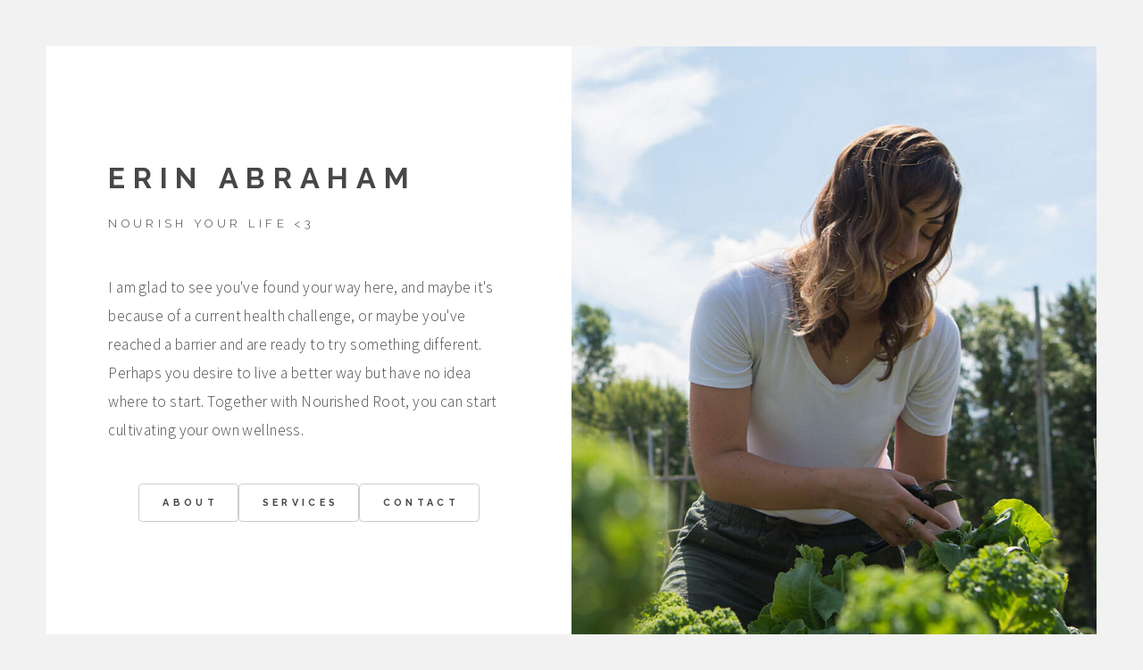

--- FILE ---
content_type: text/html
request_url: https://nourishedroot.ca/
body_size: 25598
content:
<!DOCTYPE HTML><html lang="en"><head><title>Erin Abraham | Nourished Root</title><meta charset="utf-8" /><meta name="viewport" content="width=device-width,initial-scale=1" /><meta name="color-scheme" content="light only" /><meta name="description" content="If you are feeling a tug in your heart to find a different path or way of being, I am glad you are here! Get curious about various holistic modalities and how wellness coaching could benefit you." /><meta property="og:site_name" content="Erin Abraham | Nourished Root" /><meta property="og:title" content="Erin Abraham | Nourished Root" /><meta property="og:type" content="website" /><meta property="og:description" content="If you are feeling a tug in your heart to find a different path or way of being, I am glad you are here! Get curious about various holistic modalities and how wellness coaching could benefit you." /><meta property="og:image" content="https://nourishedroot.ca/assets/images/share.jpg?v=66dc0b8b" /><meta property="og:image:type" content="image/jpeg" /><meta property="og:image:width" content="1103" /><meta property="og:image:height" content="509" /><meta property="og:url" content="https://nourishedroot.ca" /><meta property="twitter:card" content="summary_large_image" /><link rel="canonical" href="https://nourishedroot.ca" /><link href="https://fonts.googleapis.com/css2?display=swap&family=Raleway:ital,wght@0,300;0,700;1,300;1,700&family=Source+Sans+Pro:ital,wght@0,300;1,300" rel="stylesheet" type="text/css" /><link rel="icon" type="image/png" href="assets/images/favicon.png?v=66dc0b8b" /><link rel="apple-touch-icon" href="assets/images/apple-touch-icon.png?v=66dc0b8b" /><style>html,body,div,span,applet,object,iframe,h1,h2,h3,h4,h5,h6,p,blockquote,pre,a,abbr,acronym,address,big,cite,code,del,dfn,em,img,ins,kbd,q,s,samp,small,strike,strong,sub,sup,tt,var,b,u,i,center,dl,dt,dd,ol,ul,li,fieldset,form,label,legend,table,caption,tbody,tfoot,thead,tr,th,td,article,aside,canvas,details,embed,figure,figcaption,footer,header,hgroup,menu,nav,output,ruby,section,summary,time,mark,audio,video{margin:0;padding:0;border:0;font-size:100%;font:inherit;vertical-align:baseline;}article,aside,details,figcaption,figure,footer,header,hgroup,menu,nav,section{display:block;}body{line-height:1;}ol,ul{list-style:none;}blockquote,q{quotes:none;}blockquote:before,blockquote:after,q:before,q:after{content:'';content:none;}table{border-collapse:collapse;border-spacing:0;}body{-webkit-text-size-adjust:none}mark{background-color:transparent;color:inherit}input::-moz-focus-inner{border:0;padding:0}input[type="text"],input[type="email"],select,textarea{-moz-appearance:none;-webkit-appearance:none;-ms-appearance:none;appearance:none}*, *:before, *:after {box-sizing: border-box;}body {line-height: 1.0;min-height: var(--viewport-height);min-width: 320px;overflow-x: hidden;word-wrap: break-word;background-color: #F2F2F2;}:root {--background-height: 100vh;--site-language-alignment: left;--site-language-direction: ltr;--site-language-flex-alignment: flex-start;--site-language-indent-left: 1;--site-language-indent-right: 0;--site-language-margin-left: 0;--site-language-margin-right: auto;--viewport-height: 100vh;}html {font-size: 18pt;}u {text-decoration: underline;}strong {color: inherit;font-weight: bolder;}em {font-style: italic;}code {background-color: rgba(144,144,144,0.25);border-radius: 0.25em;font-family: 'Lucida Console', 'Courier New', monospace;font-size: 0.9em;font-weight: normal;letter-spacing: 0;margin: 0 0.25em;padding: 0.25em 0.5em;text-indent: 0;}mark {background-color: rgba(144,144,144,0.25);}spoiler-text {-webkit-text-stroke: 0;background-color: rgba(32,32,32,0.75);text-shadow: none;text-stroke: 0;color: transparent;cursor: pointer;transition: color 0.1s ease-in-out;}spoiler-text.active {color: #FFFFFF;cursor: text;}s {text-decoration: line-through;}sub {font-size: smaller;vertical-align: sub;}sup {font-size: smaller;vertical-align: super;}a {color: inherit;text-decoration: underline;transition: color 0.25s ease;}a[onclick]:not([href]) {cursor: pointer;}unloaded-script {display: none;}#wrapper {-webkit-overflow-scrolling: touch;align-items: center;display: flex;flex-direction: column;justify-content: center;min-height: var(--viewport-height);overflow: hidden;position: relative;z-index: 2;}#main {--alignment: center;--flex-alignment: center;--indent-left: 1;--indent-right: 1;--margin-left: auto;--margin-right: auto;--border-radius-tl: 0;--border-radius-tr: 0;--border-radius-br: 0;--border-radius-bl: 0;align-items: center;display: flex;flex-grow: 0;flex-shrink: 0;justify-content: center;max-width: 100%;position: relative;text-align: var(--alignment);z-index: 1;transition: opacity 1s ease 0s,transform 1s ease 0s;}#main > .inner {--padding-horizontal: 3rem;--padding-vertical: 3rem;--spacing: 0.75rem;--width: 74rem;border-radius: var(--border-radius-tl) var(--border-radius-tr) var(--border-radius-br) var(--border-radius-bl);max-width: 100%;position: relative;width: var(--width);z-index: 1;padding: var(--padding-vertical) var(--padding-horizontal);}#main > .inner > header {margin-bottom: var(--spacing);}#main > .inner > footer {margin-top: var(--spacing);}#main > .inner > * > * {margin-top: var(--spacing);margin-bottom: var(--spacing);}#main > .inner > * > :first-child {margin-top: 0 !important;}#main > .inner > * > :last-child {margin-bottom: 0 !important;}#main > .inner > .full {margin-left: calc(var(--padding-horizontal) * -1);max-width: calc(100% + calc(var(--padding-horizontal) * 2) + 0.4725px);width: calc(100% + calc(var(--padding-horizontal) * 2) + 0.4725px);}#main > .inner > .full:first-child {border-top-left-radius: inherit;border-top-right-radius: inherit;margin-top: calc(var(--padding-vertical) * -1) !important;}#main > .inner > .full:last-child {border-bottom-left-radius: inherit;border-bottom-right-radius: inherit;margin-bottom: calc(var(--padding-vertical) * -1) !important;}#main > .inner > .full.screen {border-radius: 0 !important;max-width: 100vw;position: relative;width: 100vw;left: 50%;margin-left: -50vw;right: auto;}#main > .inner > * > .full {margin-left: calc(-3rem);max-width: calc(100% + 6rem + 0.4725px);width: calc(100% + 6rem + 0.4725px);}#main > .inner > * > .full.screen {border-radius: 0 !important;max-width: 100vw;position: relative;width: 100vw;left: 50%;margin-left: -50vw;right: auto;}#main > .inner > .active > .full:first-child {margin-top: -3rem !important;border-top-left-radius: inherit;border-top-right-radius: inherit;}#main > .inner > .active {border-top-left-radius: inherit;border-top-right-radius: inherit;border-bottom-left-radius: inherit;border-bottom-right-radius: inherit;}#main > .inner > .active > .full:last-child {border-bottom-left-radius: inherit;border-bottom-right-radius: inherit;margin-bottom: -3rem !important;}body.is-loading #main {opacity: 0;transform: translateY(1.6875rem);}#main > .inner > header, #main > .inner > footer {transition: opacity 0.25s ease-in-out 0.375s,visibility 0.25s linear 0.375s;}#main > .inner > header.hidden, #main > .inner > footer.hidden {opacity: 0;transition: opacity 0.25s ease-in-out,visibility 0.25s;visibility: hidden;}#main > .inner > section {transition: opacity 0.5s ease-in-out 0.25s,transform 0.5s ease-in-out 0.25s,min-height 0.25s ease-in-out,max-height 0.25s ease-in-out;}#main > .inner > section.inactive {opacity: 0;transition: opacity 0.25s ease-in-out,transform 0.25s ease-in-out;transform: scale(0.94375);}body.is-instant #main, body.is-instant #main > .inner > *,body.is-instant #main > .inner > section > * {transition: none !important;}body.is-instant:after {display: none !important;transition: none !important;}@keyframes loading-spinner {0% {transform: rotate(0deg);}100% {transform: rotate(360deg);}}.deferred:before {content: '';display: block;width: 4rem;height: 4rem;position: absolute;top: 50%;left: 50%;margin: -2rem 0 0 -2rem;animation: loading-spinner 1s infinite linear;transition: opacity 0.25s ease;transition-delay: 0.5s;opacity: 0;z-index: -1;background-image: url('[data-uri]');background-position: center;background-repeat: no-repeat;background-size: 3rem;}.deferred.loading:before {opacity: 0.35;z-index: 0;}h1, h2, h3, p {direction: var(--site-language-direction);position: relative;}h1 span.p, h2 span.p, h3 span.p, p span.p {display: block;position: relative;}h1 span[style], h2 span[style], h3 span[style], p span[style], h1 strong, h2 strong, h3 strong, p strong, h1 a, h2 a, h3 a, p a, h1 code, h2 code, h3 code, p code, h1 mark, h2 mark, h3 mark, p mark, h1 spoiler-text, h2 spoiler-text, h3 spoiler-text, p spoiler-text {-webkit-text-fill-color: currentcolor;}#text04:not(:first-child) {margin-top: 1rem !important;}#text04:not(:last-child) {margin-bottom: 1rem !important;}#text04 {text-transform: uppercase;color: #474747;font-family: 'Raleway', sans-serif;letter-spacing: 0.5rem;width: calc(100% + 0.5rem);font-size: 1.875em;line-height: 1.375;font-weight: 700;}#text04 a {text-decoration: underline;}#text04 a:hover {text-decoration: none;}#text04 span.p:nth-child(n + 2) {margin-top: 1rem;}#text08:not(:first-child) {margin-top: 1.25rem !important;}#text08:not(:last-child) {margin-bottom: 1.25rem !important;}#text08 {text-transform: uppercase;color: #474747;font-family: 'Raleway', sans-serif;letter-spacing: 0.45rem;width: calc(100% + 0.45rem);font-size: 1.25em;line-height: 1.375;font-weight: 700;}#text08 a {text-decoration: underline;}#text08 a:hover {text-decoration: none;}#text08 span.p:nth-child(n + 2) {margin-top: 1rem;}#text02:not(:first-child) {margin-top: 1.25rem !important;}#text02:not(:last-child) {margin-bottom: 1.25rem !important;}#text02 {text-transform: uppercase;color: #474747;font-family: 'Raleway', sans-serif;letter-spacing: 0.45rem;width: calc(100% + 0.45rem);font-size: 1.25em;line-height: 1.375;font-weight: 700;}#text02 a {text-decoration: underline;}#text02 a:hover {text-decoration: none;}#text02 span.p:nth-child(n + 2) {margin-top: 1rem;}#text10:not(:first-child) {margin-top: 2.625rem !important;}#text10:not(:last-child) {margin-bottom: 2.625rem !important;}#text10 {color: #474747;font-family: 'Source Sans Pro', sans-serif;letter-spacing: 0.025rem;width: calc(100% + 0.025rem);font-size: 1em;line-height: 1.875;font-weight: 300;}#text10 a {text-decoration: underline;}#text10 a:hover {text-decoration: none;}#text10 span.p:nth-child(n + 2) {margin-top: 1rem;}#text03:not(:first-child) {margin-top: 2.625rem !important;}#text03:not(:last-child) {margin-bottom: 2.625rem !important;}#text03 {color: #B3B3B3;font-family: 'Source Sans Pro', sans-serif;letter-spacing: 0.025rem;width: calc(100% + 0.025rem);font-size: 0.875em;line-height: 1.875;font-weight: 300;}#text03 a {text-decoration: underline;}#text03 a:hover {text-decoration: none;}#text03 span.p:nth-child(n + 2) {margin-top: 1rem;}#text09:not(:first-child) {margin-top: 2.625rem !important;}#text09:not(:last-child) {margin-bottom: 2.625rem !important;}#text09 {color: #474747;font-family: 'Source Sans Pro', sans-serif;letter-spacing: 0.025rem;width: calc(100% + 0.025rem);font-size: 1em;line-height: 1.875;font-weight: 300;}#text09 a {text-decoration: underline;}#text09 a:hover {text-decoration: none;}#text09 span.p:nth-child(n + 2) {margin-top: 1rem;}#text01 {text-transform: uppercase;color: #474747;font-family: 'Raleway', sans-serif;letter-spacing: 0.25rem;width: calc(100% + 0.25rem);font-size: 0.75em;line-height: 1.875;font-weight: 300;}#text01 a {text-decoration: underline;}#text01 a:hover {text-decoration: none;}#text01 span.p:nth-child(n + 2) {margin-top: 1rem;}#text05:not(:first-child) {margin-top: 2.5rem !important;}#text05:not(:last-child) {margin-bottom: 2.5rem !important;}#text05 {color: #474747;font-family: 'Source Sans Pro', sans-serif;letter-spacing: 0.025rem;width: calc(100% + 0.025rem);font-size: 1em;line-height: 1.875;font-weight: 300;}#text05 a {text-decoration: underline;}#text05 a:hover {text-decoration: none;}#text05 span.p:nth-child(n + 2) {margin-top: 1rem;}#text06:not(:first-child) {margin-top: 1.25rem !important;}#text06:not(:last-child) {margin-bottom: 1.25rem !important;}#text06 {text-transform: uppercase;color: #474747;font-family: 'Raleway', sans-serif;letter-spacing: 0.45rem;width: calc(100% + 0.45rem);font-size: 1.25em;line-height: 1.375;font-weight: 700;}#text06 a {text-decoration: underline;}#text06 a:hover {text-decoration: none;}#text06 span.p:nth-child(n + 2) {margin-top: 1rem;}#text07:not(:first-child) {margin-top: 2.625rem !important;}#text07:not(:last-child) {margin-bottom: 2.625rem !important;}#text07 {color: #474747;font-family: 'Source Sans Pro', sans-serif;letter-spacing: 0.025rem;width: calc(100% + 0.025rem);font-size: 1em;line-height: 1.875;font-weight: 300;}#text07 a {text-decoration: underline;}#text07 a:hover {text-decoration: none;}#text07 span.p:nth-child(n + 2) {margin-top: 1rem;}#text11:not(:first-child) {margin-top: 1.25rem !important;}#text11:not(:last-child) {margin-bottom: 1.25rem !important;}#text11 {text-transform: uppercase;color: #474747;font-family: 'Raleway', sans-serif;letter-spacing: 0.45rem;width: calc(100% + 0.45rem);font-size: 1.25em;line-height: 1.375;font-weight: 700;}#text11 a {text-decoration: underline;}#text11 a:hover {text-decoration: none;}#text11 span.p:nth-child(n + 2) {margin-top: 1rem;}#text12:not(:first-child) {margin-top: 2.625rem !important;}#text12:not(:last-child) {margin-bottom: 2.625rem !important;}#text12 {color: #474747;font-family: 'Source Sans Pro', sans-serif;letter-spacing: 0.025rem;width: calc(100% + 0.025rem);font-size: 1em;line-height: 1.875;font-weight: 300;}#text12 a {text-decoration: underline;}#text12 a:hover {text-decoration: none;}#text12 span.p:nth-child(n + 2) {margin-top: 1rem;}.buttons {cursor: default;display: flex;justify-content: var(--flex-alignment);letter-spacing: 0;padding: 0;}.buttons li {max-width: 100%;text-align: var(--alignment);}.buttons li a {align-items: center;justify-content: center;max-width: 100%;text-align: center;text-decoration: none;vertical-align: middle;white-space: nowrap;}#buttons04 {gap: 0rem;flex-direction: row;flex-wrap: wrap;}#buttons04:not(:first-child) {margin-top: 0.75rem !important;}#buttons04:not(:last-child) {margin-bottom: 0.75rem !important;}#buttons04 li a {display: inline-block;width: auto;height: 2.5rem;line-height: calc(2.5rem - 2px);padding: 0 1.25rem;vertical-align: middle;text-transform: uppercase;font-family: 'Raleway', sans-serif;letter-spacing: 0.25rem;padding-left: calc(0.25rem + 1.25rem);font-size: 0.625em;font-weight: 700;border-radius: 0.25rem;direction: var(--site-language-direction);overflow: hidden;text-overflow: ellipsis;transition: color 0.25s ease, background-color 0.25s ease, border-color 0.25s ease;}#buttons04 .button {color: #474747;border: solid 1px #CCCCCC;}#buttons04 .button:hover {border-color: #1CCBD6 !important;color: #1CCBD6 !important;}#buttons05 {gap: 0rem;flex-direction: row;flex-wrap: wrap;}#buttons05:not(:first-child) {margin-top: 0.75rem !important;}#buttons05:not(:last-child) {margin-bottom: 0.75rem !important;}#buttons05 li a {display: inline-flex;width: auto;height: 2.5rem;line-height: 2.5rem;padding: 0 1.25rem;vertical-align: middle;text-transform: uppercase;font-family: 'Raleway', sans-serif;letter-spacing: 0.25rem;padding-left: calc(0.25rem + 1.25rem);font-size: 0.625em;font-weight: 700;border-radius: 0.25rem;transition: color 0.25s ease, background-color 0.25s ease, border-color 0.25s ease;}#buttons05 li a svg {display: block;fill: #474747;flex-grow: 0;flex-shrink: 0;height: 100%;min-width: 18px;pointer-events: none;width: 1.25em;margin-left: -0.125em;margin-right: calc(0.5em + 0.25rem);transition: fill 0.25s ease;}#buttons05 li a .label {direction: var(--site-language-direction);overflow: hidden;}#buttons05 .button {color: #474747;border: solid 1px #CCCCCC;}#buttons05 .button:hover {border-color: #1CCBD6 !important;color: #1CCBD6 !important;}#buttons05 .button:hover svg {fill: #1CCBD6 !important;}#buttons02 {--flex-alignment: center;--alignment: center;gap: 1rem;flex-direction: row;flex-wrap: wrap;}#buttons02:not(:first-child) {margin-top: 1.25rem !important;}#buttons02:not(:last-child) {margin-bottom: 1.25rem !important;}#buttons02 li a {display: inline-block;width: auto;height: 2.5rem;line-height: calc(2.5rem - 2px);padding: 0 1.25rem;vertical-align: middle;text-transform: uppercase;font-family: 'Raleway', sans-serif;letter-spacing: 0.25rem;padding-left: calc(0.25rem + 1.25rem);font-size: 0.625em;font-weight: 700;border-radius: 0.25rem;direction: var(--site-language-direction);overflow: hidden;text-overflow: ellipsis;transition: color 0.25s ease, background-color 0.25s ease, border-color 0.25s ease;}#buttons02 .button {color: #474747;border: solid 1px #CCCCCC;}#buttons02 .button:hover {border-color: #1CCBD6 !important;color: #1CCBD6 !important;}#buttons03 {gap: 0rem;flex-direction: row;flex-wrap: wrap;}#buttons03:not(:first-child) {margin-top: 0.75rem !important;}#buttons03:not(:last-child) {margin-bottom: 0.75rem !important;}#buttons03 li a {display: inline-flex;width: auto;height: 2.5rem;line-height: 2.5rem;padding: 0 1.25rem;vertical-align: middle;text-transform: uppercase;font-family: 'Raleway', sans-serif;letter-spacing: 0.25rem;padding-left: calc(0.25rem + 1.25rem);font-size: 0.625em;font-weight: 700;border-radius: 0.25rem;transition: color 0.25s ease, background-color 0.25s ease, border-color 0.25s ease;}#buttons03 li a svg {display: block;fill: #474747;flex-grow: 0;flex-shrink: 0;height: 100%;min-width: 18px;pointer-events: none;width: 1.25em;margin-left: -0.125em;margin-right: calc(0.5em + 0.25rem);transition: fill 0.25s ease;}#buttons03 li a .label {direction: var(--site-language-direction);overflow: hidden;}#buttons03 .button {color: #474747;border: solid 1px #CCCCCC;}#buttons03 .button:hover {border-color: #1CCBD6 !important;color: #1CCBD6 !important;}#buttons03 .button:hover svg {fill: #1CCBD6 !important;}#buttons07 {gap: 0rem;flex-direction: row;flex-wrap: wrap;}#buttons07:not(:first-child) {margin-top: 0.75rem !important;}#buttons07:not(:last-child) {margin-bottom: 0.75rem !important;}#buttons07 li a {display: inline-flex;width: auto;height: 2.5rem;line-height: 2.5rem;padding: 0 1.25rem;vertical-align: middle;text-transform: uppercase;font-family: 'Raleway', sans-serif;letter-spacing: 0.25rem;padding-left: calc(0.25rem + 1.25rem);font-size: 0.625em;font-weight: 700;border-radius: 0.25rem;transition: color 0.25s ease, background-color 0.25s ease, border-color 0.25s ease;}#buttons07 li a svg {display: block;fill: #474747;flex-grow: 0;flex-shrink: 0;height: 100%;min-width: 18px;pointer-events: none;width: 1.25em;margin-left: -0.125em;margin-right: calc(0.5em + 0.25rem);transition: fill 0.25s ease;}#buttons07 li a .label {direction: var(--site-language-direction);overflow: hidden;}#buttons07 .button {color: #474747;border: solid 1px #CCCCCC;}#buttons07 .button:hover {border-color: #1CCBD6 !important;color: #1CCBD6 !important;}#buttons07 .button:hover svg {fill: #1CCBD6 !important;}#buttons06 {gap: 0rem;flex-direction: row;flex-wrap: wrap;}#buttons06:not(:first-child) {margin-top: 0.75rem !important;}#buttons06:not(:last-child) {margin-bottom: 0.75rem !important;}#buttons06 li a {display: inline-flex;width: auto;height: 2.5rem;line-height: 2.5rem;padding: 0 1.25rem;vertical-align: middle;text-transform: uppercase;font-family: 'Raleway', sans-serif;letter-spacing: 0.25rem;padding-left: calc(0.25rem + 1.25rem);font-size: 0.625em;font-weight: 700;border-radius: 0.25rem;transition: color 0.25s ease, background-color 0.25s ease, border-color 0.25s ease;}#buttons06 li a svg {display: block;fill: #474747;flex-grow: 0;flex-shrink: 0;height: 100%;min-width: 18px;pointer-events: none;width: 1.25em;margin-left: -0.125em;margin-right: calc(0.5em + 0.25rem);transition: fill 0.25s ease;}#buttons06 li a .label {direction: var(--site-language-direction);overflow: hidden;}#buttons06 .button {color: #474747;border: solid 1px #CCCCCC;}#buttons06 .button:hover {border-color: #1CCBD6 !important;color: #1CCBD6 !important;}#buttons06 .button:hover svg {fill: #1CCBD6 !important;}#buttons09 {gap: 0rem;flex-direction: row;flex-wrap: wrap;}#buttons09:not(:first-child) {margin-top: 0.75rem !important;}#buttons09:not(:last-child) {margin-bottom: 0.75rem !important;}#buttons09 li a {display: inline-flex;width: auto;height: 2.5rem;line-height: 2.5rem;padding: 0 1.25rem;vertical-align: middle;text-transform: uppercase;font-family: 'Raleway', sans-serif;letter-spacing: 0.25rem;padding-left: calc(0.25rem + 1.25rem);font-size: 0.625em;font-weight: 700;border-radius: 0.25rem;transition: color 0.25s ease, background-color 0.25s ease, border-color 0.25s ease;}#buttons09 li a svg {display: block;fill: #474747;flex-grow: 0;flex-shrink: 0;height: 100%;min-width: 18px;pointer-events: none;width: 1.25em;margin-left: -0.125em;margin-right: calc(0.5em + 0.25rem);transition: fill 0.25s ease;}#buttons09 li a .label {direction: var(--site-language-direction);overflow: hidden;}#buttons09 .button {color: #474747;border: solid 1px #CCCCCC;}#buttons09 .button:hover {border-color: #1CCBD6 !important;color: #1CCBD6 !important;}#buttons09 .button:hover svg {fill: #1CCBD6 !important;}#buttons08 {gap: 0rem;flex-direction: row;flex-wrap: wrap;}#buttons08:not(:first-child) {margin-top: 0.75rem !important;}#buttons08:not(:last-child) {margin-bottom: 0.75rem !important;}#buttons08 li a {display: inline-flex;width: auto;height: 2.5rem;line-height: 2.5rem;padding: 0 1.25rem;vertical-align: middle;text-transform: uppercase;font-family: 'Raleway', sans-serif;letter-spacing: 0.25rem;padding-left: calc(0.25rem + 1.25rem);font-size: 0.625em;font-weight: 700;border-radius: 0.25rem;transition: color 0.25s ease, background-color 0.25s ease, border-color 0.25s ease;}#buttons08 li a svg {display: block;fill: #474747;flex-grow: 0;flex-shrink: 0;height: 100%;min-width: 18px;pointer-events: none;width: 1.25em;margin-left: -0.125em;margin-right: calc(0.5em + 0.25rem);transition: fill 0.25s ease;}#buttons08 li a .label {direction: var(--site-language-direction);overflow: hidden;}#buttons08 .button {color: #474747;border: solid 1px #CCCCCC;}#buttons08 .button:hover {border-color: #1CCBD6 !important;color: #1CCBD6 !important;}#buttons08 .button:hover svg {fill: #1CCBD6 !important;}.image {display: block;line-height: 0;max-width: 100%;position: relative;}.image .frame {-webkit-backface-visibility: hidden;-webkit-transform: translate3d(0, 0, 0);display: inline-block;max-width: 100%;overflow: hidden;vertical-align: top;width: 100%;}.image .frame img {border-radius: 0 !important;max-width: 100%;vertical-align: top;width: inherit;}.image.full .frame {display: block;}.image.full:first-child .frame {border-top-left-radius: inherit;border-top-right-radius: inherit;}.image.full:last-child .frame {border-bottom-left-radius: inherit;border-bottom-right-radius: inherit;}#image02 .frame {width: 100vw;transition: none;}#image02 img {height: 100% !important;object-fit: cover;object-position: center;width: 100% !important;-webkit-touch-callout: none;user-select: none;}#image02 .frame img {transition: none;}#image01 .frame {width: 100vw;transition: none;}#image01 img {height: 100% !important;object-fit: cover;object-position: center;width: 100% !important;-webkit-touch-callout: none;user-select: none;}#image01 .frame img {transition: none;}#image03 .frame {width: 100vw;transition: none;}#image03 img {-webkit-touch-callout: none;user-select: none;}#image03 .frame img {transition: none;}.container {position: relative;}.container > .wrapper {vertical-align: top;position: relative;max-width: 100%;border-radius: inherit;}.container > .wrapper > .inner {vertical-align: top;position: relative;max-width: 100%;border-radius: inherit;text-align: var(--alignment);}#main .container.full:first-child > .wrapper {border-top-left-radius: inherit;border-top-right-radius: inherit;}#main .container.full:last-child > .wrapper {border-bottom-left-radius: inherit;border-bottom-right-radius: inherit;}#main .container.full:first-child > .wrapper > .inner {border-top-left-radius: inherit;border-top-right-radius: inherit;}#main .container.full:last-child > .wrapper > .inner {border-bottom-left-radius: inherit;border-bottom-right-radius: inherit;}#container01 {--alignment: left;--flex-alignment: flex-start;--indent-left: 1;--indent-right: 0;--margin-left: 0;--margin-right: auto;display: flex;width: 100%;min-height: 38rem;align-items: center;justify-content: center;background-color: #FFFFFF;}#container01 > .wrapper > .inner {--gutters: 8rem;--padding-horizontal: 4rem;--padding-vertical: 6rem;--spacing: 0.75rem;padding: var(--padding-vertical) var(--padding-horizontal);}#container01 > .wrapper {max-width: var(--width);width: 100%;}#container01.default > .wrapper > .inner > * {margin-bottom: var(--spacing);margin-top: var(--spacing);}#container01.default > .wrapper > .inner > *:first-child {margin-top: 0 !important;}#container01.default > .wrapper > .inner > *:last-child {margin-bottom: 0 !important;}#container01.columns > .wrapper > .inner {flex-wrap: wrap;display: flex;align-items: center;}#container01.columns > .wrapper > .inner > * {flex-grow: 0;flex-shrink: 0;max-width: 100%;text-align: var(--alignment);padding: 0 0 0 var(--gutters);}#container01.columns > .wrapper > .inner > * > * {margin-bottom: var(--spacing);margin-top: var(--spacing);}#container01.columns > .wrapper > .inner > * > *:first-child {margin-top: 0 !important;}#container01.columns > .wrapper > .inner > * > *:last-child {margin-bottom: 0 !important;}#container01.columns > .wrapper > .inner > *:first-child {margin-left: calc(var(--gutters) * -1);}#container01.default > .wrapper > .inner > .full {margin-left: calc(var(--padding-horizontal) * -1);max-width: none !important;width: calc(100% + (var(--padding-horizontal) * 2) + 0.4725px);}#container01.default > .wrapper > .inner > .full:first-child {margin-top: calc(var(--padding-vertical) * -1) !important;border-top-left-radius: inherit;border-top-right-radius: inherit;}#container01.default > .wrapper > .inner > .full:last-child {margin-bottom: calc(var(--padding-vertical) * -1) !important;border-bottom-left-radius: inherit;border-bottom-right-radius: inherit;}#container01.columns > .wrapper > .inner > div > .full {margin-left: calc(var(--gutters) * -0.5);max-width: none !important;width: calc(100% + var(--gutters) + 0.4725px);}#container01.columns > .wrapper > .inner > div:first-child > .full {margin-left: calc(var(--padding-horizontal) * -1);width: calc(100% + var(--padding-horizontal) + calc(var(--gutters) * 0.5) + 0.4725px);}#container01.columns > .wrapper > .inner > div:last-child > .full {width: calc(100% + var(--padding-horizontal) + calc(var(--gutters) * 0.5) + 0.4725px);}#container01.columns > .wrapper > .inner > div > .full:first-child {margin-top: calc(var(--padding-vertical) * -1) !important;}#container01.columns > .wrapper > .inner > div > .full:last-child {margin-bottom: calc(var(--padding-vertical) * -1) !important;}#container01.columns > .wrapper > .inner > .full {align-self: stretch;min-height: calc(38rem - (var(--padding-vertical) * 2));}#container01.columns > .wrapper > .inner > .full:first-child {border-bottom-left-radius: inherit;border-top-left-radius: inherit;}#container01.columns > .wrapper > .inner > .full:last-child {border-bottom-right-radius: inherit;border-top-right-radius: inherit;}#container01.columns > .wrapper > .inner > .full > .full:first-child:last-child {border-radius: inherit;height: calc(100% + (var(--padding-vertical) * 2));}#container01.columns > .wrapper > .inner > .full > .full:first-child:last-child > * {border-radius: inherit;height: 100%;position: absolute;width: 100%;}#container01 > .wrapper > .inner > :nth-child(1) {width: calc(50% + (var(--gutters) / 2));}#container01 > .wrapper > .inner > :nth-child(2) {width: calc(50% + (var(--gutters) / 2));}#container05 {--alignment: left;--flex-alignment: flex-start;--indent-left: 1;--indent-right: 0;--margin-left: 0;--margin-right: auto;display: flex;width: 100%;align-items: center;justify-content: center;background-color: transparent;}#container05:not(:first-child) {margin-top: 2.5rem !important;}#container05:not(:last-child) {margin-bottom: 2.5rem !important;}#container05 > .wrapper > .inner {--gutters: 0.625rem;--padding-horizontal: 0rem;--padding-vertical: 0rem;--spacing: 0.75rem;padding: var(--padding-vertical) var(--padding-horizontal);}#container05 > .wrapper {max-width: var(--width);width: 100%;}#container05.default > .wrapper > .inner > * {margin-bottom: var(--spacing);margin-top: var(--spacing);}#container05.default > .wrapper > .inner > *:first-child {margin-top: 0 !important;}#container05.default > .wrapper > .inner > *:last-child {margin-bottom: 0 !important;}#container05.columns > .wrapper > .inner {flex-wrap: wrap;display: flex;align-items: center;}#container05.columns > .wrapper > .inner > * {flex-grow: 0;flex-shrink: 0;max-width: 100%;text-align: var(--alignment);padding: 0 0 0 var(--gutters);}#container05.columns > .wrapper > .inner > * > * {margin-bottom: var(--spacing);margin-top: var(--spacing);}#container05.columns > .wrapper > .inner > * > *:first-child {margin-top: 0 !important;}#container05.columns > .wrapper > .inner > * > *:last-child {margin-bottom: 0 !important;}#container05.columns > .wrapper > .inner > *:first-child {margin-left: calc(var(--gutters) * -1);}#container05.default > .wrapper > .inner > .full {margin-left: calc(var(--padding-horizontal) * -1);max-width: none !important;width: calc(100% + (var(--padding-horizontal) * 2) + 0.4725px);}#container05.default > .wrapper > .inner > .full:first-child {margin-top: calc(var(--padding-vertical) * -1) !important;border-top-left-radius: inherit;border-top-right-radius: inherit;}#container05.default > .wrapper > .inner > .full:last-child {margin-bottom: calc(var(--padding-vertical) * -1) !important;border-bottom-left-radius: inherit;border-bottom-right-radius: inherit;}#container05.columns > .wrapper > .inner > div > .full {margin-left: calc(var(--gutters) * -0.5);max-width: none !important;width: calc(100% + var(--gutters) + 0.4725px);}#container05.columns > .wrapper > .inner > div:first-child > .full {margin-left: calc(var(--padding-horizontal) * -1);width: calc(100% + var(--padding-horizontal) + calc(var(--gutters) * 0.5) + 0.4725px);}#container05.columns > .wrapper > .inner > div:last-child > .full {width: calc(100% + var(--padding-horizontal) + calc(var(--gutters) * 0.5) + 0.4725px);}#container05.columns > .wrapper > .inner > div > .full:first-child {margin-top: calc(var(--padding-vertical) * -1) !important;}#container05.columns > .wrapper > .inner > div > .full:last-child {margin-bottom: calc(var(--padding-vertical) * -1) !important;}#container05.columns > .wrapper > .inner > .full {align-self: stretch;}#container05.columns > .wrapper > .inner > .full:first-child {border-bottom-left-radius: inherit;border-top-left-radius: inherit;}#container05.columns > .wrapper > .inner > .full:last-child {border-bottom-right-radius: inherit;border-top-right-radius: inherit;}#container05.columns > .wrapper > .inner > .full > .full:first-child:last-child {border-radius: inherit;height: calc(100% + (var(--padding-vertical) * 2));}#container05.columns > .wrapper > .inner > .full > .full:first-child:last-child > * {border-radius: inherit;height: 100%;position: absolute;width: 100%;}#container05 > .wrapper > .inner > :nth-child(1) {width: calc(50% + (var(--gutters) / 2));--alignment: left;--flex-alignment: flex-start;--indent-left: 1;--indent-right: 0;--margin-left: 0;--margin-right: auto;}#container05 > .wrapper > .inner > :nth-child(2) {width: calc(50% + (var(--gutters) / 2));--alignment: right;--flex-alignment: flex-end;--indent-left: 0;--indent-right: 1;--margin-left: auto;--margin-right: 0;}#container03 {--alignment: left;--flex-alignment: flex-start;--indent-left: 1;--indent-right: 0;--margin-left: 0;--margin-right: auto;display: flex;width: 100%;min-height: 26rem;align-items: center;justify-content: center;background-color: #FFFFFF;}#container03 > .wrapper > .inner {--gutters: 8rem;--padding-horizontal: 4rem;--padding-vertical: 6rem;--spacing: 0.75rem;padding: var(--padding-vertical) var(--padding-horizontal);}#container03 > .wrapper {max-width: var(--width);width: 100%;}#container03.default > .wrapper > .inner > * {margin-bottom: var(--spacing);margin-top: var(--spacing);}#container03.default > .wrapper > .inner > *:first-child {margin-top: 0 !important;}#container03.default > .wrapper > .inner > *:last-child {margin-bottom: 0 !important;}#container03.columns > .wrapper > .inner {flex-wrap: wrap;display: flex;align-items: center;}#container03.columns > .wrapper > .inner > * {flex-grow: 0;flex-shrink: 0;max-width: 100%;text-align: var(--alignment);padding: 0 0 0 var(--gutters);}#container03.columns > .wrapper > .inner > * > * {margin-bottom: var(--spacing);margin-top: var(--spacing);}#container03.columns > .wrapper > .inner > * > *:first-child {margin-top: 0 !important;}#container03.columns > .wrapper > .inner > * > *:last-child {margin-bottom: 0 !important;}#container03.columns > .wrapper > .inner > *:first-child {margin-left: calc(var(--gutters) * -1);}#container03.default > .wrapper > .inner > .full {margin-left: calc(var(--padding-horizontal) * -1);max-width: none !important;width: calc(100% + (var(--padding-horizontal) * 2) + 0.4725px);}#container03.default > .wrapper > .inner > .full:first-child {margin-top: calc(var(--padding-vertical) * -1) !important;border-top-left-radius: inherit;border-top-right-radius: inherit;}#container03.default > .wrapper > .inner > .full:last-child {margin-bottom: calc(var(--padding-vertical) * -1) !important;border-bottom-left-radius: inherit;border-bottom-right-radius: inherit;}#container03.columns > .wrapper > .inner > div > .full {margin-left: calc(var(--gutters) * -0.5);max-width: none !important;width: calc(100% + var(--gutters) + 0.4725px);}#container03.columns > .wrapper > .inner > div:first-child > .full {margin-left: calc(var(--padding-horizontal) * -1);width: calc(100% + var(--padding-horizontal) + calc(var(--gutters) * 0.5) + 0.4725px);}#container03.columns > .wrapper > .inner > div:last-child > .full {width: calc(100% + var(--padding-horizontal) + calc(var(--gutters) * 0.5) + 0.4725px);}#container03.columns > .wrapper > .inner > div > .full:first-child {margin-top: calc(var(--padding-vertical) * -1) !important;}#container03.columns > .wrapper > .inner > div > .full:last-child {margin-bottom: calc(var(--padding-vertical) * -1) !important;}#container03.columns > .wrapper > .inner > .full {align-self: stretch;min-height: calc(26rem - (var(--padding-vertical) * 2));}#container03.columns > .wrapper > .inner > .full:first-child {border-bottom-left-radius: inherit;border-top-left-radius: inherit;}#container03.columns > .wrapper > .inner > .full:last-child {border-bottom-right-radius: inherit;border-top-right-radius: inherit;}#container03.columns > .wrapper > .inner > .full > .full:first-child:last-child {border-radius: inherit;height: calc(100% + (var(--padding-vertical) * 2));}#container03.columns > .wrapper > .inner > .full > .full:first-child:last-child > * {border-radius: inherit;height: 100%;position: absolute;width: 100%;}#container03 > .wrapper > .inner > :nth-child(1) {width: calc(50% + (var(--gutters) / 2));}#container03 > .wrapper > .inner > :nth-child(2) {width: calc(50% + (var(--gutters) / 2));}#container02 {--alignment: left;--flex-alignment: flex-start;--indent-left: 1;--indent-right: 0;--margin-left: 0;--margin-right: auto;display: flex;width: 100%;min-height: 38rem;align-items: center;justify-content: center;background-color: #FFFFFF;}#container02 > .wrapper > .inner {--gutters: 8rem;--padding-horizontal: 4rem;--padding-vertical: 6rem;--spacing: 0.75rem;padding: var(--padding-vertical) var(--padding-horizontal);}#container02 > .wrapper {max-width: var(--width);width: 100%;}#container02.default > .wrapper > .inner > * {margin-bottom: var(--spacing);margin-top: var(--spacing);}#container02.default > .wrapper > .inner > *:first-child {margin-top: 0 !important;}#container02.default > .wrapper > .inner > *:last-child {margin-bottom: 0 !important;}#container02.columns > .wrapper > .inner {flex-wrap: wrap;display: flex;align-items: center;}#container02.columns > .wrapper > .inner > * {flex-grow: 0;flex-shrink: 0;max-width: 100%;text-align: var(--alignment);padding: 0 0 0 var(--gutters);}#container02.columns > .wrapper > .inner > * > * {margin-bottom: var(--spacing);margin-top: var(--spacing);}#container02.columns > .wrapper > .inner > * > *:first-child {margin-top: 0 !important;}#container02.columns > .wrapper > .inner > * > *:last-child {margin-bottom: 0 !important;}#container02.columns > .wrapper > .inner > *:first-child {margin-left: calc(var(--gutters) * -1);}#container02.default > .wrapper > .inner > .full {margin-left: calc(var(--padding-horizontal) * -1);max-width: none !important;width: calc(100% + (var(--padding-horizontal) * 2) + 0.4725px);}#container02.default > .wrapper > .inner > .full:first-child {margin-top: calc(var(--padding-vertical) * -1) !important;border-top-left-radius: inherit;border-top-right-radius: inherit;}#container02.default > .wrapper > .inner > .full:last-child {margin-bottom: calc(var(--padding-vertical) * -1) !important;border-bottom-left-radius: inherit;border-bottom-right-radius: inherit;}#container02.columns > .wrapper > .inner > div > .full {margin-left: calc(var(--gutters) * -0.5);max-width: none !important;width: calc(100% + var(--gutters) + 0.4725px);}#container02.columns > .wrapper > .inner > div:first-child > .full {margin-left: calc(var(--padding-horizontal) * -1);width: calc(100% + var(--padding-horizontal) + calc(var(--gutters) * 0.5) + 0.4725px);}#container02.columns > .wrapper > .inner > div:last-child > .full {width: calc(100% + var(--padding-horizontal) + calc(var(--gutters) * 0.5) + 0.4725px);}#container02.columns > .wrapper > .inner > div > .full:first-child {margin-top: calc(var(--padding-vertical) * -1) !important;}#container02.columns > .wrapper > .inner > div > .full:last-child {margin-bottom: calc(var(--padding-vertical) * -1) !important;}#container02.columns > .wrapper > .inner > .full {align-self: stretch;min-height: calc(38rem - (var(--padding-vertical) * 2));}#container02.columns > .wrapper > .inner > .full:first-child {border-bottom-left-radius: inherit;border-top-left-radius: inherit;}#container02.columns > .wrapper > .inner > .full:last-child {border-bottom-right-radius: inherit;border-top-right-radius: inherit;}#container02.columns > .wrapper > .inner > .full > .full:first-child:last-child {border-radius: inherit;height: calc(100% + (var(--padding-vertical) * 2));}#container02.columns > .wrapper > .inner > .full > .full:first-child:last-child > * {border-radius: inherit;height: 100%;position: absolute;width: 100%;}#container02 > .wrapper > .inner > :nth-child(1) {width: calc(50% + (var(--gutters) / 2));}#container02 > .wrapper > .inner > :nth-child(2) {width: calc(50% + (var(--gutters) / 2));}#container08 {--alignment: left;--flex-alignment: flex-start;--indent-left: 1;--indent-right: 0;--margin-left: 0;--margin-right: auto;}#container08 > .wrapper {display: inline-block;width: 30rem;background-color: #FFFFFF;}#container08 > .wrapper > .inner {--gutters: 8rem;--padding-horizontal: 3rem;--padding-vertical: 4rem;--spacing: 0.75rem;padding: var(--padding-vertical) var(--padding-horizontal);}#container08.default > .wrapper > .inner > * {margin-bottom: var(--spacing);margin-top: var(--spacing);}#container08.default > .wrapper > .inner > *:first-child {margin-top: 0 !important;}#container08.default > .wrapper > .inner > *:last-child {margin-bottom: 0 !important;}#container08.columns > .wrapper > .inner {flex-wrap: wrap;display: flex;align-items: center;}#container08.columns > .wrapper > .inner > * {flex-grow: 0;flex-shrink: 0;max-width: 100%;text-align: var(--alignment);padding: 0 0 0 var(--gutters);}#container08.columns > .wrapper > .inner > * > * {margin-bottom: var(--spacing);margin-top: var(--spacing);}#container08.columns > .wrapper > .inner > * > *:first-child {margin-top: 0 !important;}#container08.columns > .wrapper > .inner > * > *:last-child {margin-bottom: 0 !important;}#container08.columns > .wrapper > .inner > *:first-child {margin-left: calc(var(--gutters) * -1);}#container08.default > .wrapper > .inner > .full {margin-left: calc(var(--padding-horizontal) * -1);max-width: none !important;width: calc(100% + (var(--padding-horizontal) * 2) + 0.4725px);}#container08.default > .wrapper > .inner > .full:first-child {margin-top: calc(var(--padding-vertical) * -1) !important;border-top-left-radius: inherit;border-top-right-radius: inherit;}#container08.default > .wrapper > .inner > .full:last-child {margin-bottom: calc(var(--padding-vertical) * -1) !important;border-bottom-left-radius: inherit;border-bottom-right-radius: inherit;}#container08.columns > .wrapper > .inner > div > .full {margin-left: calc(var(--gutters) * -0.5);max-width: none !important;width: calc(100% + var(--gutters) + 0.4725px);}#container08.columns > .wrapper > .inner > div:first-child > .full {margin-left: calc(var(--padding-horizontal) * -1);width: calc(100% + var(--padding-horizontal) + calc(var(--gutters) * 0.5) + 0.4725px);}#container08.columns > .wrapper > .inner > div:last-child > .full {width: calc(100% + var(--padding-horizontal) + calc(var(--gutters) * 0.5) + 0.4725px);}#container08.columns > .wrapper > .inner > div > .full:first-child {margin-top: calc(var(--padding-vertical) * -1) !important;}#container08.columns > .wrapper > .inner > div > .full:last-child {margin-bottom: calc(var(--padding-vertical) * -1) !important;}#container08.columns > .wrapper > .inner > .full {align-self: stretch;min-height: calc(32rem - (var(--padding-vertical) * 2));}#container08.columns > .wrapper > .inner > .full:first-child {border-bottom-left-radius: inherit;border-top-left-radius: inherit;}#container08.columns > .wrapper > .inner > .full:last-child {border-bottom-right-radius: inherit;border-top-right-radius: inherit;}#container08.columns > .wrapper > .inner > .full > .full:first-child:last-child {border-radius: inherit;height: calc(100% + (var(--padding-vertical) * 2));}#container08.columns > .wrapper > .inner > .full > .full:first-child:last-child > * {border-radius: inherit;height: 100%;position: absolute;width: 100%;}#container04 {--alignment: center;--flex-alignment: center;--indent-left: 1;--indent-right: 1;--margin-left: auto;--margin-right: auto;}#container04 > .wrapper {display: inline-block;width: 25rem;background-color: #FFFFFF;}#container04 > .wrapper > .inner {--gutters: 8rem;--padding-horizontal: 3rem;--padding-vertical: 4rem;--spacing: 0.75rem;padding: var(--padding-vertical) var(--padding-horizontal);}#container04.default > .wrapper > .inner > * {margin-bottom: var(--spacing);margin-top: var(--spacing);}#container04.default > .wrapper > .inner > *:first-child {margin-top: 0 !important;}#container04.default > .wrapper > .inner > *:last-child {margin-bottom: 0 !important;}#container04.columns > .wrapper > .inner {flex-wrap: wrap;display: flex;align-items: center;}#container04.columns > .wrapper > .inner > * {flex-grow: 0;flex-shrink: 0;max-width: 100%;text-align: var(--alignment);padding: 0 0 0 var(--gutters);}#container04.columns > .wrapper > .inner > * > * {margin-bottom: var(--spacing);margin-top: var(--spacing);}#container04.columns > .wrapper > .inner > * > *:first-child {margin-top: 0 !important;}#container04.columns > .wrapper > .inner > * > *:last-child {margin-bottom: 0 !important;}#container04.columns > .wrapper > .inner > *:first-child {margin-left: calc(var(--gutters) * -1);}#container04.default > .wrapper > .inner > .full {margin-left: calc(var(--padding-horizontal) * -1);max-width: none !important;width: calc(100% + (var(--padding-horizontal) * 2) + 0.4725px);}#container04.default > .wrapper > .inner > .full:first-child {margin-top: calc(var(--padding-vertical) * -1) !important;border-top-left-radius: inherit;border-top-right-radius: inherit;}#container04.default > .wrapper > .inner > .full:last-child {margin-bottom: calc(var(--padding-vertical) * -1) !important;border-bottom-left-radius: inherit;border-bottom-right-radius: inherit;}#container04.columns > .wrapper > .inner > div > .full {margin-left: calc(var(--gutters) * -0.5);max-width: none !important;width: calc(100% + var(--gutters) + 0.4725px);}#container04.columns > .wrapper > .inner > div:first-child > .full {margin-left: calc(var(--padding-horizontal) * -1);width: calc(100% + var(--padding-horizontal) + calc(var(--gutters) * 0.5) + 0.4725px);}#container04.columns > .wrapper > .inner > div:last-child > .full {width: calc(100% + var(--padding-horizontal) + calc(var(--gutters) * 0.5) + 0.4725px);}#container04.columns > .wrapper > .inner > div > .full:first-child {margin-top: calc(var(--padding-vertical) * -1) !important;}#container04.columns > .wrapper > .inner > div > .full:last-child {margin-bottom: calc(var(--padding-vertical) * -1) !important;}#container04.columns > .wrapper > .inner > .full {align-self: stretch;min-height: calc(32rem - (var(--padding-vertical) * 2));}#container04.columns > .wrapper > .inner > .full:first-child {border-bottom-left-radius: inherit;border-top-left-radius: inherit;}#container04.columns > .wrapper > .inner > .full:last-child {border-bottom-right-radius: inherit;border-top-right-radius: inherit;}#container04.columns > .wrapper > .inner > .full > .full:first-child:last-child {border-radius: inherit;height: calc(100% + (var(--padding-vertical) * 2));}#container04.columns > .wrapper > .inner > .full > .full:first-child:last-child > * {border-radius: inherit;height: 100%;position: absolute;width: 100%;}form {display: flex;justify-content: var(--flex-alignment);}form .inner {display: flex;flex-direction: column;flex-wrap: wrap;max-width: 100%;}form label {direction: var(--site-language-direction);display: block;}form .field[data-type="label"] + div {margin-top: 0 !important;}form .field button {align-items: center;background-color: transparent;border: 0;cursor: pointer;display: flex;justify-content: center;position: absolute;}form .field button > svg {height: 50%;min-width: 100%;}form input[type="text"], form input[type="email"], form input[type="tel"], form input[type="number"], form textarea, form select, form .file, form .date {background-color: transparent;border: 0;direction: var(--site-language-direction);display: block;outline: 0;text-align: var(--site-language-alignment);width: 100%;}form input[type="tel"] {-webkit-appearance: none;}form textarea {height: 10rem;line-height: normal;}form select {background-repeat: no-repeat;background-size: 1rem;text-overflow: ellipsis;-webkit-appearance: none;}form select option {background-color: white;color: black;}form select::-ms-expand {display: none;}form p {display: block;}form input[type="checkbox"] {-webkit-appearance: none;display: block;float: left;margin-right: -2rem;opacity: 0;width: 1rem;z-index: -1;}form input[type="checkbox"] + label {align-items: center;display: inline-flex;line-height: 1.6;text-align: var(--site-language-alignment);}form input[type="checkbox"] + label:before {background-position: center;background-repeat: no-repeat;content: '';cursor: pointer;display: inline-block;flex-grow: 0;flex-shrink: 0;vertical-align: middle;}form input[type="number"] {-webkit-appearance: none;-moz-appearance: textfield;}form input[type="number"]::-webkit-inner-spin-button, form input[type="number"]::-webkit-outer-spin-button {-webkit-appearance: none;}form .number {position: relative;}form .number > input[type="number"] {text-align: center;}form .field .number > button > svg {height: 40%;}form .file {position: relative;}form .file > input[type="file"] {cursor: pointer;height: 100%;left: 0;opacity: 0;position: absolute;top: 0;width: 100%;}form .file[data-filename]:before {background-repeat: no-repeat;content: attr(data-filename);display: block;height: 100%;overflow: hidden;position: absolute;text-overflow: ellipsis;top: 0;white-space: nowrap;}form .file[data-filename=""]:before {background-image: none !important;content: attr(data-placeholder);padding-left: 0 !important;}form .field .file > button > svg {height: 53%;}form .date {overflow: hidden;position: relative;}form .date input[type="date"] {cursor: pointer;display: block;height: 100%;left: 0;opacity: 0;position: absolute;top: 0;width: 100vw;}form .date[data-value]:before {background-repeat: no-repeat;display: block;height: 100%;overflow: hidden;position: absolute;text-overflow: ellipsis;top: 0;white-space: nowrap;}form .date:not([data-value=""]):before {content: attr(data-value);}form .date[data-value=""]:before {content: attr(data-placeholder);}form .field .date > button > svg {height: 60%;}form .actions {max-width: 100%;}form .actions button {align-items: center;background-color: transparent;border: 0;cursor: pointer;display: inline-flex;justify-content: center;max-width: 100%;text-align: center;vertical-align: middle;white-space: nowrap;}form .actions button:disabled {cursor: default;opacity: 0.35;pointer-events: none;}@keyframes button-spinner {0% {transform: rotate(0deg);}100% {transform: rotate(360deg);}}#form02 .inner > * {margin: 1.875rem 0 0 0;max-width: 100%;}#form02 .inner > :first-child {margin: 0;}#form02 .inner {width: 100%;}#form02 label:first-child {margin: 0.25rem 0 1.25rem 0;text-transform: uppercase;font-size: 0.625em;line-height: 1.5;font-family: 'Raleway', sans-serif;letter-spacing: 0.275rem;padding-left: 0.275rem;font-weight: 700;color: #474747;}#form02 .field button {background-size: 1.2rem;height: calc(2.4rem - 2px);width: calc(2.4rem - 2px);border-radius: 0.16rem;border: solid 1px #CCCCCC;transition: color 0.25s ease, background-color 0.25s ease, border-color 0.25s ease;}#form02 .field button:hover {border-color: #1CCBD6;}#form02 .field button svg {fill: #474747;transition: fill 0.25s ease;}#form02 .field button:hover svg {fill: #1CCBD6;}#form02 input[type="text"], #form02 input[type="email"], #form02 input[type="tel"], #form02 input[type="number"], #form02 textarea, #form02 select, #form02 .file, #form02 .date {font-size: 1em;font-family: 'Source Sans Pro', sans-serif;letter-spacing: 0.025rem;padding-left: calc(0.025rem + 1.05rem);font-weight: 300;border-radius: 0.25rem;color: #474747;border: solid 1px #CCCCCC;}#form02 input[type="text"]:focus, #form02 input[type="email"]:focus, #form02 input[type="tel"]:focus, #form02 input[type="number"]:focus, #form02 textarea:focus, #form02 select:focus, #form02 .file:focus, #form02 .date.focus {border-color: #1CCBD6;box-shadow: 0 0 0 1px #1CCBD6;}#form02 input[type="text"], #form02 input[type="email"], #form02 input[type="tel"], #form02 input[type="number"], #form02 select, #form02 .file, #form02 .date {height: 3rem;padding: 0 1.05rem;line-height: calc(3rem - 2px);}#form02 textarea {padding: 1.05rem;height: 13rem;line-height: 1.5;padding-top: 0.7875rem;}#form02 select {background-image: url("data:image/svg+xml;charset=utf8,%3Csvg xmlns='http://www.w3.org/2000/svg' width='504' height='552' preserveAspectRatio='none' viewBox='0 0 504 552'%3E%3Cpath d='M483.9,210.9L252,442.9L20.1,210.9l67.9-67.9L252,307.1l164.1-164.1L483.9,210.9z' fill='%23CCCCCC' /%3E%3C/svg%3E");background-position: calc(100% - 1.05rem) center;padding-right: 3rem;}#form02 input[type="checkbox"] + label:before {border-radius: 0.25rem;color: #474747;border: solid 1px #CCCCCC;background-size: 1.275rem;height: 2.25rem;width: 2.25rem;margin-right: 1.125rem;}#form02 input[type="checkbox"]:checked + label:before {background-image: url("data:image/svg+xml;charset=utf8,%3Csvg xmlns='http://www.w3.org/2000/svg' width='648' height='552' preserveAspectRatio='none' viewBox='0 0 648 552'%3E%3Cpath d='M225.3,517.7L2.1,293.1l68.1-67.7L226,382.3L578.1,35.6l67.4,68.4L225.3,517.7z' fill='%23474747' /%3E%3C/svg%3E");}#form02 input[type="checkbox"]:focus + label:before {border-color: #1CCBD6;box-shadow: 0 0 0 1px #1CCBD6;}#form02 .number > input[type="number"] {padding-left: 2.9rem;padding-right: 2.9rem;}#form02 .number > button.decrement {bottom: calc(0.3rem + 1px);left: calc(0.3rem + 1px);}#form02 .number > button.increment {bottom: calc(0.3rem + 1px);right: calc(0.3rem + 1px);}#form02 .file:before {width: calc(100% - 4.05rem);background-image: url("data:image/svg+xml;charset=utf8,%3Csvg xmlns='http://www.w3.org/2000/svg' width='40' height='40' preserveAspectRatio='none' viewBox='0 0 40 40'%3E%3Cpath d='M27.4,4.5c-0.4-0.4-0.8-0.7-1.5-0.9c-0.6-0.3-1.2-0.4-1.7-0.4H7.1c-0.5,0-0.9,0.2-1.3,0.5S5.3,4.5,5.3,5.1v30.7 c0,0.5,0.2,0.9,0.5,1.3c0.4,0.4,0.8,0.5,1.3,0.5h25.8c0.5,0,0.9-0.2,1.3-0.5c0.4-0.4,0.5-0.8,0.5-1.3V13.7c0-0.5-0.1-1.1-0.4-1.7 c-0.3-0.6-0.6-1.1-0.9-1.5L27.4,4.5z M25.7,6.2l6,6c0.2,0.2,0.3,0.4,0.4,0.8h-7.2V5.8C25.3,5.9,25.5,6.1,25.7,6.2z M7.7,35.2V5.7 h14.7v8c0,0.5,0.2,0.9,0.5,1.3c0.4,0.4,0.8,0.5,1.3,0.5h8v19.7H7.7z' style='opacity: 0.375' fill='%23474747' /%3E%3C/svg%3E");background-size: 1rem;background-position: left;padding-left: 1.4rem;}#form02 .file > button {bottom: 0.3rem;right: 0.3rem;}#form02 .date:before {width: calc(100% - 4.05rem);}#form02 .date > button {bottom: 0.3rem;right: 0.3rem;}#form02 input[type="checkbox"] + label, #form02 p {font-size: 1em;line-height: 1.5;font-family: 'Source Sans Pro', sans-serif;letter-spacing: 0.025rem;padding-left: 0.025rem;font-weight: 300;color: #474747;}#form02 .actions button {display: inline-block;width: auto;height: 2.5rem;line-height: calc(2.5rem - 2px);padding: 0 1.25rem;vertical-align: middle;text-transform: uppercase;font-family: 'Raleway', sans-serif;letter-spacing: 0.25rem;padding-left: calc(0.25rem + 1.25rem);font-size: 0.625em;font-weight: 700;border-radius: 0.25rem;direction: var(--site-language-direction);overflow: hidden;text-overflow: ellipsis;color: #474747;border: solid 1px #CCCCCC;transition: color 0.25s ease, background-color 0.25s ease, border-color 0.25s ease;position: relative;}#form02 .actions button:hover {border-color: #1CCBD6;color: #1CCBD6;}#form02 .inner > :first-child > label:first-child {margin-top: 0;}#form02 .inner .actions {margin: 2.578125rem 0 0 0;}#form02 .actions button:before {animation: button-spinner 1s infinite linear;background-image: url('[data-uri]');background-position: center;background-repeat: no-repeat;background-size: 1.875rem;content: '';display: block;height: 1.875rem;left: 50%;margin: -0.9375rem 0 0 -0.9375rem;opacity: 0;pointer-events: none;position: absolute;top: 50%;transition: opacity 0.25s ease;transition-delay: 0s;width: 1.875rem;}#form02 .actions button.waiting {color: transparent;}#form02 .actions button.waiting svg {fill: transparent;}#form02 .actions button.waiting:before {opacity: 1.0;transition-delay: 0.125s;}#form02 ::-webkit-input-placeholder {color: #474747;opacity: 0.55;}#form02 :-moz-placeholder {color: #474747;opacity: 0.55;}#form02 ::-moz-placeholder {color: #474747;opacity: 0.55;}#form02 :-ms-input-placeholder {color: #474747;opacity: 0.55;}#form02 .file[data-filename=""]:before {color: #474747;opacity: 0.55;}#form02 .date[data-value=""]:before {color: #474747;opacity: 0.55;}#form02 input[name="telephone"] {display: none;}.icons {display: flex;flex-wrap: wrap;justify-content: var(--flex-alignment);letter-spacing: 0;padding: 0;}.icons li {position: relative;z-index: 1;}.icons li a {align-items: center;display: flex;justify-content: center;}.icons li a svg {display: block;pointer-events: none;position: relative;}.icons li a + svg {display: block;height: 100%;left: 0;pointer-events: none;position: absolute;top: 0;width: 100%;z-index: -1;}.icons li a .label {display: none;}#icons01 {font-size: 1.5em;gap: 1.25rem;}#icons01:not(:first-child) {margin-top: 1.375rem !important;}#icons01:not(:last-child) {margin-bottom: 1.375rem !important;}#icons01 li a {height: 1em;width: 1em;transition: color 0.25s ease, background-color 0.25s ease, border-color 0.25s ease;}#icons01 li a svg {height: 100%;width: 100%;transition: fill 0.25s ease;}#icons01 a svg {fill: #B3B3B3;}#icons01 a:hover svg {fill: #787878 !important;}#icons01 li a + svg {transition: fill 0.25s ease, stroke 0.25s ease;}hr {align-items: center;border: 0;display: flex;justify-content: var(--flex-alignment);min-height: 1rem;padding: 0;position: relative;width: 100%;}hr:before {content: '';}#divider01:before {width: 100%;background-color: #CCCCCC;height: 1px;border-radius: 0px;}.links {display: flex;justify-content: var(--flex-alignment);letter-spacing: 0;line-height: 1.5;padding: 0;}.links li {position: relative;text-align: var(--alignment);}.links li a {direction: var(--site-language-direction);display: block;}#links01 {gap: 0.5rem;flex-direction: row;flex-wrap: wrap;font-family: 'Source Sans Pro', sans-serif;letter-spacing: 0.025rem;margin-right: -0.025rem;font-size: 1em;font-weight: 300;}#links01 li a {color: #B3B3B3;text-decoration: underline;}#links01 li a:hover {text-decoration: none;}@media (max-width: 1920px) {}@media (max-width: 1680px) {html {font-size: 13pt;}}@media (max-width: 1280px) {html {font-size: 13pt;}}@media (max-width: 1024px) {}@media (max-width: 980px) {html {font-size: 11pt;}#container01 {--alignment: center;--flex-alignment: center;--indent-left: 1;--indent-right: 1;--margin-left: auto;--margin-right: auto;}#container01.columns > .wrapper > .inner {flex-direction: column-reverse !important;flex-wrap: nowrap !important;}#container01.columns > .wrapper > .inner > span {height: 0;margin-top: calc(var(--padding-vertical) * -2);pointer-events: none;visibility: hidden;}#container01.columns > .wrapper > .inner > *:first-child {margin-left: 0 !important;padding-bottom: 0 !important;}#container01.columns > .wrapper > .inner > * {padding: calc(var(--gutters) * 0.5) 0 !important;}#container01.columns > .wrapper > .inner > *:last-child {padding-top: 0 !important;}#container01.columns > .wrapper > .inner > div > .full {margin-left: calc(var(--padding-horizontal) * -1);width: calc(100% + (var(--padding-horizontal) * 2) + 0.4725px);}#container01.columns > .wrapper > .inner > div:first-of-type > .full {margin-left: calc(var(--padding-horizontal) * -1);width: calc(100% + (var(--padding-horizontal) * 2) + 0.4725px);}#container01.columns > .wrapper > .inner > div:last-of-type > .full {margin-left: calc(var(--padding-horizontal) * -1);width: calc(100% + (var(--padding-horizontal) * 2) + 0.4725px);}#container01.columns > .wrapper > .inner > div > .full:first-child {margin-top: calc(var(--gutters) * -0.5) !important;}#container01.columns > .wrapper > .inner > div > .full:last-child {margin-bottom: calc(var(--gutters) * -0.5) !important;}#container01.columns > .wrapper > .inner > div:last-of-type > .full:first-child {margin-top: calc(var(--padding-vertical) * -1) !important;}#container01.columns > .wrapper > .inner > div:first-of-type > .full:last-child {margin-bottom: calc(var(--padding-vertical) * -1) !important;}#container01.columns > .wrapper > .inner > div:last-of-type, #container01.columns > .wrapper > .inner > div:last-of-type > .full:first-child {border-top-left-radius: inherit;border-top-right-radius: inherit;}#container01.columns > .wrapper > .inner > div:first-of-type, #container01.columns > .wrapper > .inner > div:first-of-type > .full:last-child {border-bottom-left-radius: inherit;border-bottom-right-radius: inherit;}#container01.columns > .wrapper > .inner > div:last-of-type, #container01.columns > .wrapper > .inner > div:last-of-type > .full:last-child {border-bottom-right-radius: 0 !important;}#container01.columns > .wrapper > .inner > div:first-of-type, #container01.columns > .wrapper > .inner > div:first-of-type > .full:first-child {border-top-left-radius: 0 !important;}#container01.columns > .wrapper > .inner > .full > .full:first-child:last-child {height: auto;}#container01.columns > .wrapper > .inner > .full > .full:first-child:last-child > * {height: auto;position: relative;width: auto;}#container01.columns > .wrapper > .inner > .full > .full:first-child:last-child.image img {max-height: 35rem;}#container01.columns > .wrapper > .inner > .full > .full:first-child:last-child.slideshow .bg {min-height: 35rem;}#container01 > .wrapper > .inner > :nth-child(1) {--alignment: center;--flex-alignment: center;--indent-left: 1;--indent-right: 1;--margin-left: auto;--margin-right: auto;min-height: 100% !important;width: 100% !important;}#container01 > .wrapper > .inner > :nth-child(2) {--alignment: center;--flex-alignment: center;--indent-left: 1;--indent-right: 1;--margin-left: auto;--margin-right: auto;min-height: 100% !important;width: 100% !important;}#container05 {--alignment: center;--flex-alignment: center;--indent-left: 1;--indent-right: 1;--margin-left: auto;--margin-right: auto;}#container05.columns > .wrapper > .inner {flex-direction: column !important;flex-wrap: nowrap !important;}#container05.columns > .wrapper > .inner > span {height: 0;margin-top: calc(var(--gutters) * -1);pointer-events: none;visibility: hidden;}#container05.columns > .wrapper > .inner > *:first-child {margin-left: 0 !important;padding-top: 0 !important;}#container05.columns > .wrapper > .inner > * {padding: calc(var(--gutters) * 0.5) 0 !important;}#container05.columns > .wrapper > .inner > *:last-child {padding-bottom: 0 !important;}#container05.columns > .wrapper > .inner > div > .full {margin-left: calc(var(--padding-horizontal) * -1);width: calc(100% + (var(--padding-horizontal) * 2) + 0.4725px);}#container05.columns > .wrapper > .inner > div:first-of-type > .full {margin-left: calc(var(--padding-horizontal) * -1);width: calc(100% + (var(--padding-horizontal) * 2) + 0.4725px);}#container05.columns > .wrapper > .inner > div:last-of-type > .full {margin-left: calc(var(--padding-horizontal) * -1);width: calc(100% + (var(--padding-horizontal) * 2) + 0.4725px);}#container05.columns > .wrapper > .inner > div > .full:first-child {margin-top: calc(var(--gutters) * -0.5) !important;}#container05.columns > .wrapper > .inner > div > .full:last-child {margin-bottom: calc(var(--gutters) * -0.5) !important;}#container05.columns > .wrapper > .inner > div:first-of-type > .full:first-child {margin-top: calc(var(--padding-vertical) * -1) !important;}#container05.columns > .wrapper > .inner > div:last-of-type > .full:last-child {margin-bottom: calc(var(--padding-vertical) * -1) !important;}#container05.columns > .wrapper > .inner > div:first-of-type, #container05.columns > .wrapper > .inner > div:first-of-type > .full:first-child {border-top-left-radius: inherit;border-top-right-radius: inherit;}#container05.columns > .wrapper > .inner > div:last-of-type, #container05.columns > .wrapper > .inner > div:last-of-type > .full:last-child {border-bottom-left-radius: inherit;border-bottom-right-radius: inherit;}#container05.columns > .wrapper > .inner > div:first-of-type, #container05.columns > .wrapper > .inner > div:first-of-type > .full:last-child {border-bottom-left-radius: 0 !important;}#container05.columns > .wrapper > .inner > div:last-of-type, #container05.columns > .wrapper > .inner > div:last-of-type > .full:first-child {border-top-right-radius: 0 !important;}#container05.columns > .wrapper > .inner > .full > .full:first-child:last-child {height: auto;}#container05.columns > .wrapper > .inner > .full > .full:first-child:last-child > * {height: auto;position: relative;width: auto;}#container05.columns > .wrapper > .inner > .full > .full:first-child:last-child.image img {max-height: 35rem;}#container05.columns > .wrapper > .inner > .full > .full:first-child:last-child.slideshow .bg {min-height: 35rem;}#container05 > .wrapper > .inner > :nth-child(1) {--alignment: center;--flex-alignment: center;--indent-left: 1;--indent-right: 1;--margin-left: auto;--margin-right: auto;min-height: 100% !important;width: 100% !important;}#container05 > .wrapper > .inner > :nth-child(2) {--alignment: center;--flex-alignment: center;--indent-left: 1;--indent-right: 1;--margin-left: auto;--margin-right: auto;min-height: 100% !important;width: 100% !important;}#container03.columns > .wrapper > .inner {flex-direction: column !important;flex-wrap: nowrap !important;}#container03.columns > .wrapper > .inner > span {height: 0;margin-top: calc(var(--gutters) * -1);pointer-events: none;visibility: hidden;}#container03.columns > .wrapper > .inner > *:first-child {margin-left: 0 !important;padding-top: 0 !important;}#container03.columns > .wrapper > .inner > * {padding: calc(var(--gutters) * 0.5) 0 !important;}#container03.columns > .wrapper > .inner > *:last-child {padding-bottom: 0 !important;}#container03.columns > .wrapper > .inner > div > .full {margin-left: calc(var(--padding-horizontal) * -1);width: calc(100% + (var(--padding-horizontal) * 2) + 0.4725px);}#container03.columns > .wrapper > .inner > div:first-of-type > .full {margin-left: calc(var(--padding-horizontal) * -1);width: calc(100% + (var(--padding-horizontal) * 2) + 0.4725px);}#container03.columns > .wrapper > .inner > div:last-of-type > .full {margin-left: calc(var(--padding-horizontal) * -1);width: calc(100% + (var(--padding-horizontal) * 2) + 0.4725px);}#container03.columns > .wrapper > .inner > div > .full:first-child {margin-top: calc(var(--gutters) * -0.5) !important;}#container03.columns > .wrapper > .inner > div > .full:last-child {margin-bottom: calc(var(--gutters) * -0.5) !important;}#container03.columns > .wrapper > .inner > div:first-of-type > .full:first-child {margin-top: calc(var(--padding-vertical) * -1) !important;}#container03.columns > .wrapper > .inner > div:last-of-type > .full:last-child {margin-bottom: calc(var(--padding-vertical) * -1) !important;}#container03.columns > .wrapper > .inner > div:first-of-type, #container03.columns > .wrapper > .inner > div:first-of-type > .full:first-child {border-top-left-radius: inherit;border-top-right-radius: inherit;}#container03.columns > .wrapper > .inner > div:last-of-type, #container03.columns > .wrapper > .inner > div:last-of-type > .full:last-child {border-bottom-left-radius: inherit;border-bottom-right-radius: inherit;}#container03.columns > .wrapper > .inner > div:first-of-type, #container03.columns > .wrapper > .inner > div:first-of-type > .full:last-child {border-bottom-left-radius: 0 !important;}#container03.columns > .wrapper > .inner > div:last-of-type, #container03.columns > .wrapper > .inner > div:last-of-type > .full:first-child {border-top-right-radius: 0 !important;}#container03.columns > .wrapper > .inner > .full > .full:first-child:last-child {height: auto;}#container03.columns > .wrapper > .inner > .full > .full:first-child:last-child > * {height: auto;position: relative;width: auto;}#container03.columns > .wrapper > .inner > .full > .full:first-child:last-child.image img {max-height: 35rem;}#container03.columns > .wrapper > .inner > .full > .full:first-child:last-child.slideshow .bg {min-height: 35rem;}#container03 > .wrapper > .inner > :nth-child(1) {min-height: 100% !important;width: 100% !important;}#container03 > .wrapper > .inner > :nth-child(2) {min-height: 100% !important;width: 100% !important;}#container02.columns > .wrapper > .inner {flex-direction: column-reverse !important;flex-wrap: nowrap !important;}#container02.columns > .wrapper > .inner > span {height: 0;margin-top: calc(var(--padding-vertical) * -2);pointer-events: none;visibility: hidden;}#container02.columns > .wrapper > .inner > *:first-child {margin-left: 0 !important;padding-bottom: 0 !important;}#container02.columns > .wrapper > .inner > * {padding: calc(var(--gutters) * 0.5) 0 !important;}#container02.columns > .wrapper > .inner > *:last-child {padding-top: 0 !important;}#container02.columns > .wrapper > .inner > div > .full {margin-left: calc(var(--padding-horizontal) * -1);width: calc(100% + (var(--padding-horizontal) * 2) + 0.4725px);}#container02.columns > .wrapper > .inner > div:first-of-type > .full {margin-left: calc(var(--padding-horizontal) * -1);width: calc(100% + (var(--padding-horizontal) * 2) + 0.4725px);}#container02.columns > .wrapper > .inner > div:last-of-type > .full {margin-left: calc(var(--padding-horizontal) * -1);width: calc(100% + (var(--padding-horizontal) * 2) + 0.4725px);}#container02.columns > .wrapper > .inner > div > .full:first-child {margin-top: calc(var(--gutters) * -0.5) !important;}#container02.columns > .wrapper > .inner > div > .full:last-child {margin-bottom: calc(var(--gutters) * -0.5) !important;}#container02.columns > .wrapper > .inner > div:last-of-type > .full:first-child {margin-top: calc(var(--padding-vertical) * -1) !important;}#container02.columns > .wrapper > .inner > div:first-of-type > .full:last-child {margin-bottom: calc(var(--padding-vertical) * -1) !important;}#container02.columns > .wrapper > .inner > div:last-of-type, #container02.columns > .wrapper > .inner > div:last-of-type > .full:first-child {border-top-left-radius: inherit;border-top-right-radius: inherit;}#container02.columns > .wrapper > .inner > div:first-of-type, #container02.columns > .wrapper > .inner > div:first-of-type > .full:last-child {border-bottom-left-radius: inherit;border-bottom-right-radius: inherit;}#container02.columns > .wrapper > .inner > div:last-of-type, #container02.columns > .wrapper > .inner > div:last-of-type > .full:last-child {border-bottom-right-radius: 0 !important;}#container02.columns > .wrapper > .inner > div:first-of-type, #container02.columns > .wrapper > .inner > div:first-of-type > .full:first-child {border-top-left-radius: 0 !important;}#container02.columns > .wrapper > .inner > .full > .full:first-child:last-child {height: auto;}#container02.columns > .wrapper > .inner > .full > .full:first-child:last-child > * {height: auto;position: relative;width: auto;}#container02.columns > .wrapper > .inner > .full > .full:first-child:last-child.image img {max-height: 35rem;}#container02.columns > .wrapper > .inner > .full > .full:first-child:last-child.slideshow .bg {min-height: 35rem;}#container02 > .wrapper > .inner > :nth-child(1) {min-height: 100% !important;width: 100% !important;}#container02 > .wrapper > .inner > :nth-child(2) {min-height: 100% !important;width: 100% !important;}}@media (max-width: 736px) {html {font-size: 11pt;}#main > .inner {--padding-horizontal: 2rem;--padding-vertical: 3rem;--spacing: 0.75rem;}#main > .inner > * > .full {margin-left: calc(-2rem);max-width: calc(100% + 4rem + 0.4725px);width: calc(100% + 4rem + 0.4725px);}#main > .inner > * > .full.screen {margin-left: -50vw;}#main > .inner > .active > .full:first-child {margin-top: -3rem !important;}#main > .inner > .active > .full:last-child {margin-bottom: -3rem !important;}#text04:not(:first-child) {margin-top: 0.75rem !important;}#text04:not(:last-child) {margin-bottom: 0.75rem !important;}#text04 {letter-spacing: 0.4375rem;width: calc(100% + 0.4375rem);font-size: 1.875em;line-height: 1.375;}#text08:not(:first-child) {margin-top: 0.9375rem !important;}#text08:not(:last-child) {margin-bottom: 0.9375rem !important;}#text08 {letter-spacing: 0.39375rem;width: calc(100% + 0.39375rem);font-size: 1.25em;line-height: 1.375;}#text02:not(:first-child) {margin-top: 0.9375rem !important;}#text02:not(:last-child) {margin-bottom: 0.9375rem !important;}#text02 {letter-spacing: 0.39375rem;width: calc(100% + 0.39375rem);font-size: 1.25em;line-height: 1.375;}#text10:not(:first-child) {margin-top: 1.96875rem !important;}#text10:not(:last-child) {margin-bottom: 1.96875rem !important;}#text10 {letter-spacing: 0.021875rem;width: calc(100% + 0.021875rem);font-size: 1em;line-height: 1.875;}#text03:not(:first-child) {margin-top: 1.96875rem !important;}#text03:not(:last-child) {margin-bottom: 1.96875rem !important;}#text03 {letter-spacing: 0.021875rem;width: calc(100% + 0.021875rem);font-size: 0.875em;line-height: 1.875;}#text09:not(:first-child) {margin-top: 1.96875rem !important;}#text09:not(:last-child) {margin-bottom: 1.96875rem !important;}#text09 {letter-spacing: 0.021875rem;width: calc(100% + 0.021875rem);font-size: 1em;line-height: 1.875;}#text01 {letter-spacing: 0.21875rem;width: calc(100% + 0.21875rem);font-size: 0.75em;line-height: 1.875;}#text05:not(:first-child) {margin-top: 1.875rem !important;}#text05:not(:last-child) {margin-bottom: 1.875rem !important;}#text05 {letter-spacing: 0.021875rem;width: calc(100% + 0.021875rem);font-size: 1em;line-height: 1.875;}#text06:not(:first-child) {margin-top: 0.9375rem !important;}#text06:not(:last-child) {margin-bottom: 0.9375rem !important;}#text06 {letter-spacing: 0.39375rem;width: calc(100% + 0.39375rem);font-size: 1.25em;line-height: 1.375;}#text07:not(:first-child) {margin-top: 1.96875rem !important;}#text07:not(:last-child) {margin-bottom: 1.96875rem !important;}#text07 {letter-spacing: 0.021875rem;width: calc(100% + 0.021875rem);font-size: 1em;line-height: 1.875;}#text11:not(:first-child) {margin-top: 0.9375rem !important;}#text11:not(:last-child) {margin-bottom: 0.9375rem !important;}#text11 {letter-spacing: 0.39375rem;width: calc(100% + 0.39375rem);font-size: 1.25em;line-height: 1.375;}#text12:not(:first-child) {margin-top: 1.96875rem !important;}#text12:not(:last-child) {margin-bottom: 1.96875rem !important;}#text12 {letter-spacing: 0.021875rem;width: calc(100% + 0.021875rem);font-size: 1em;line-height: 1.875;}#buttons04 {gap: 0rem;}#buttons04:not(:first-child) {margin-top: 0.5625rem !important;}#buttons04:not(:last-child) {margin-bottom: 0.5625rem !important;}#buttons04 li a {letter-spacing: 0.25rem;padding-left: calc(0.25rem + 1.25rem);font-size: 0.625em;}#buttons05 {gap: 0rem;}#buttons05:not(:first-child) {margin-top: 0.5625rem !important;}#buttons05:not(:last-child) {margin-bottom: 0.5625rem !important;}#buttons05 li a {letter-spacing: 0.25rem;padding-left: calc(0.25rem + 1.25rem);font-size: 0.625em;}#buttons05 li a svg {width: 1.25em;}#buttons02 {gap: 1rem;}#buttons02:not(:first-child) {margin-top: 0.9375rem !important;}#buttons02:not(:last-child) {margin-bottom: 0.9375rem !important;}#buttons02 li a {letter-spacing: 0.25rem;padding-left: calc(0.25rem + 1.25rem);font-size: 0.625em;}#buttons03 {gap: 0rem;}#buttons03:not(:first-child) {margin-top: 0.5625rem !important;}#buttons03:not(:last-child) {margin-bottom: 0.5625rem !important;}#buttons03 li a {letter-spacing: 0.25rem;padding-left: calc(0.25rem + 1.25rem);font-size: 0.625em;}#buttons03 li a svg {width: 1.25em;}#buttons07 {gap: 0rem;}#buttons07:not(:first-child) {margin-top: 0.5625rem !important;}#buttons07:not(:last-child) {margin-bottom: 0.5625rem !important;}#buttons07 li a {letter-spacing: 0.25rem;padding-left: calc(0.25rem + 1.25rem);font-size: 0.625em;}#buttons07 li a svg {width: 1.25em;}#buttons06 {gap: 0rem;}#buttons06:not(:first-child) {margin-top: 0.5625rem !important;}#buttons06:not(:last-child) {margin-bottom: 0.5625rem !important;}#buttons06 li a {letter-spacing: 0.25rem;padding-left: calc(0.25rem + 1.25rem);font-size: 0.625em;}#buttons06 li a svg {width: 1.25em;}#buttons09 {gap: 0rem;}#buttons09:not(:first-child) {margin-top: 0.5625rem !important;}#buttons09:not(:last-child) {margin-bottom: 0.5625rem !important;}#buttons09 li a {letter-spacing: 0.25rem;padding-left: calc(0.25rem + 1.25rem);font-size: 0.625em;}#buttons09 li a svg {width: 1.25em;}#buttons08 {gap: 0rem;}#buttons08:not(:first-child) {margin-top: 0.5625rem !important;}#buttons08:not(:last-child) {margin-bottom: 0.5625rem !important;}#buttons08 li a {letter-spacing: 0.25rem;padding-left: calc(0.25rem + 1.25rem);font-size: 0.625em;}#buttons08 li a svg {width: 1.25em;}#image02 img {height: 100% !important;object-fit: cover;object-position: center;width: 100% !important;}#image01 .frame {height: 22.5rem !important;}#image01 img {height: 100% !important;object-fit: cover;object-position: center;width: 100% !important;}#image03 img {height: 100% !important;object-fit: cover;object-position: center;width: 100% !important;}#container01 > .wrapper > .inner {--gutters: 6rem;--padding-horizontal: 2rem;--padding-vertical: 3.5rem;--spacing: 0.75rem;}#container01 {min-height: 28.5rem;}#container01.columns > .wrapper > .inner > * {padding: calc(var(--gutters) * 0.5) 0 !important;}#container01.columns > .wrapper > .inner > .full {min-height: calc(28.5rem - (var(--padding-vertical) * 2));}#container01.columns > .wrapper > .inner > .full > .full:first-child:last-child.image img {max-height: none;}#container01.columns > .wrapper > .inner > .full > .full:first-child:last-child.slideshow .bg {min-height: auto;}#container05:not(:first-child) {margin-top: 2rem !important;}#container05:not(:last-child) {margin-bottom: 2rem !important;}#container05 > .wrapper > .inner {--gutters: 0.625rem;--padding-horizontal: 0rem;--padding-vertical: 0rem;--spacing: 0.75rem;}#container05.columns > .wrapper > .inner > * {padding: calc(var(--gutters) * 0.5) 0 !important;}#container05.columns > .wrapper > .inner > .full > .full:first-child:last-child.image img {max-height: none;}#container05.columns > .wrapper > .inner > .full > .full:first-child:last-child.slideshow .bg {min-height: auto;}#container03 > .wrapper > .inner {--gutters: 6rem;--padding-horizontal: 2rem;--padding-vertical: 3.5rem;--spacing: 0.75rem;}#container03 {min-height: 19.5rem;}#container03.columns > .wrapper > .inner > * {padding: calc(var(--gutters) * 0.5) 0 !important;}#container03.columns > .wrapper > .inner > .full {min-height: calc(19.5rem - (var(--padding-vertical) * 2));}#container03.columns > .wrapper > .inner > .full > .full:first-child:last-child.image img {max-height: none;}#container03.columns > .wrapper > .inner > .full > .full:first-child:last-child.slideshow .bg {min-height: auto;}#container02 > .wrapper > .inner {--gutters: 6rem;--padding-horizontal: 2rem;--padding-vertical: 3.5rem;--spacing: 0.75rem;}#container02 {min-height: 28.5rem;}#container02.columns > .wrapper > .inner > * {padding: calc(var(--gutters) * 0.5) 0 !important;}#container02.columns > .wrapper > .inner > .full {min-height: calc(28.5rem - (var(--padding-vertical) * 2));}#container02.columns > .wrapper > .inner > .full > .full:first-child:last-child.image img {max-height: none;}#container02.columns > .wrapper > .inner > .full > .full:first-child:last-child.slideshow .bg {min-height: auto;}#container08 > .wrapper > .inner {--gutters: 6rem;--padding-horizontal: 2rem;--padding-vertical: 3.5rem;--spacing: 0.75rem;}#container08.columns > .wrapper > .inner {flex-direction: column !important;flex-wrap: nowrap !important;}#container08.columns > .wrapper > .inner > span {height: 0;margin-top: calc(var(--gutters) * -1);pointer-events: none;visibility: hidden;}#container08.columns > .wrapper > .inner > *:first-child {margin-left: 0 !important;padding-top: 0 !important;}#container08.columns > .wrapper > .inner > * {padding: calc(var(--gutters) * 0.5) 0 !important;}#container08.columns > .wrapper > .inner > *:last-child {padding-bottom: 0 !important;}#container08.columns > .wrapper > .inner > div > .full {margin-left: calc(var(--padding-horizontal) * -1);width: calc(100% + (var(--padding-horizontal) * 2) + 0.4725px);}#container08.columns > .wrapper > .inner > div:first-of-type > .full {margin-left: calc(var(--padding-horizontal) * -1);width: calc(100% + (var(--padding-horizontal) * 2) + 0.4725px);}#container08.columns > .wrapper > .inner > div:last-of-type > .full {margin-left: calc(var(--padding-horizontal) * -1);width: calc(100% + (var(--padding-horizontal) * 2) + 0.4725px);}#container08.columns > .wrapper > .inner > div > .full:first-child {margin-top: calc(var(--gutters) * -0.5) !important;}#container08.columns > .wrapper > .inner > div > .full:last-child {margin-bottom: calc(var(--gutters) * -0.5) !important;}#container08.columns > .wrapper > .inner > div:first-of-type > .full:first-child {margin-top: calc(var(--padding-vertical) * -1) !important;}#container08.columns > .wrapper > .inner > div:last-of-type > .full:last-child {margin-bottom: calc(var(--padding-vertical) * -1) !important;}#container08.columns > .wrapper > .inner > div:first-of-type, #container08.columns > .wrapper > .inner > div:first-of-type > .full:first-child {border-top-left-radius: inherit;border-top-right-radius: inherit;}#container08.columns > .wrapper > .inner > div:last-of-type, #container08.columns > .wrapper > .inner > div:last-of-type > .full:last-child {border-bottom-left-radius: inherit;border-bottom-right-radius: inherit;}#container08.columns > .wrapper > .inner > div:first-of-type, #container08.columns > .wrapper > .inner > div:first-of-type > .full:last-child {border-bottom-left-radius: 0 !important;}#container08.columns > .wrapper > .inner > div:last-of-type, #container08.columns > .wrapper > .inner > div:last-of-type > .full:first-child {border-top-right-radius: 0 !important;}#container08.columns > .wrapper > .inner > .full {min-height: calc(24rem - (var(--padding-vertical) * 2));}#container08.columns > .wrapper > .inner > .full > .full:first-child:last-child {height: auto;}#container08.columns > .wrapper > .inner > .full > .full:first-child:last-child > * {height: auto;position: relative;width: auto;}#container04 > .wrapper > .inner {--gutters: 6rem;--padding-horizontal: 2rem;--padding-vertical: 3.5rem;--spacing: 0.75rem;}#container04.columns > .wrapper > .inner {flex-direction: column !important;flex-wrap: nowrap !important;}#container04.columns > .wrapper > .inner > span {height: 0;margin-top: calc(var(--gutters) * -1);pointer-events: none;visibility: hidden;}#container04.columns > .wrapper > .inner > *:first-child {margin-left: 0 !important;padding-top: 0 !important;}#container04.columns > .wrapper > .inner > * {padding: calc(var(--gutters) * 0.5) 0 !important;}#container04.columns > .wrapper > .inner > *:last-child {padding-bottom: 0 !important;}#container04.columns > .wrapper > .inner > div > .full {margin-left: calc(var(--padding-horizontal) * -1);width: calc(100% + (var(--padding-horizontal) * 2) + 0.4725px);}#container04.columns > .wrapper > .inner > div:first-of-type > .full {margin-left: calc(var(--padding-horizontal) * -1);width: calc(100% + (var(--padding-horizontal) * 2) + 0.4725px);}#container04.columns > .wrapper > .inner > div:last-of-type > .full {margin-left: calc(var(--padding-horizontal) * -1);width: calc(100% + (var(--padding-horizontal) * 2) + 0.4725px);}#container04.columns > .wrapper > .inner > div > .full:first-child {margin-top: calc(var(--gutters) * -0.5) !important;}#container04.columns > .wrapper > .inner > div > .full:last-child {margin-bottom: calc(var(--gutters) * -0.5) !important;}#container04.columns > .wrapper > .inner > div:first-of-type > .full:first-child {margin-top: calc(var(--padding-vertical) * -1) !important;}#container04.columns > .wrapper > .inner > div:last-of-type > .full:last-child {margin-bottom: calc(var(--padding-vertical) * -1) !important;}#container04.columns > .wrapper > .inner > div:first-of-type, #container04.columns > .wrapper > .inner > div:first-of-type > .full:first-child {border-top-left-radius: inherit;border-top-right-radius: inherit;}#container04.columns > .wrapper > .inner > div:last-of-type, #container04.columns > .wrapper > .inner > div:last-of-type > .full:last-child {border-bottom-left-radius: inherit;border-bottom-right-radius: inherit;}#container04.columns > .wrapper > .inner > div:first-of-type, #container04.columns > .wrapper > .inner > div:first-of-type > .full:last-child {border-bottom-left-radius: 0 !important;}#container04.columns > .wrapper > .inner > div:last-of-type, #container04.columns > .wrapper > .inner > div:last-of-type > .full:first-child {border-top-right-radius: 0 !important;}#container04.columns > .wrapper > .inner > .full {min-height: calc(24rem - (var(--padding-vertical) * 2));}#container04.columns > .wrapper > .inner > .full > .full:first-child:last-child {height: auto;}#container04.columns > .wrapper > .inner > .full > .full:first-child:last-child > * {height: auto;position: relative;width: auto;}#form02 label:first-child {font-size: 0.625em;line-height: 1.5;letter-spacing: 0.275rem;padding-left: 0.275rem;}#form02 input[type="text"], #form02 input[type="email"], #form02 input[type="tel"], #form02 input[type="number"], #form02 textarea, #form02 select, #form02 .file, #form02 .date {font-size: 1em;letter-spacing: 0.025rem;padding-left: calc(0.025rem + 1.05rem);}#form02 textarea {line-height: 1.5;padding-top: 0.7875rem;}#form02 input[type="checkbox"] + label, #form02 p {font-size: 1em;line-height: 1.5;letter-spacing: 0.025rem;padding-left: 0.025rem;}#form02 .actions button {letter-spacing: 0.25rem;padding-left: calc(0.25rem + 1.25rem);font-size: 0.625em;}#icons01 {font-size: 1.5em;gap: 1.25rem;}#icons01:not(:first-child) {margin-top: 1.03125rem !important;}#icons01:not(:last-child) {margin-bottom: 1.03125rem !important;}#divider01:before {width: 100rem;}#links01 {gap: 0.5rem;letter-spacing: 0.021875rem;margin-right: -0.021875rem;font-size: 1em;}}@media (max-width: 480px) {#main > .inner {--spacing: 0.65625rem;}#buttons02 {flex-direction: column;flex-wrap: nowrap;}#buttons02 li a {max-width: 32rem;width: 100%;}#image01 .frame {height: 18rem !important;}#container01 > .wrapper > .inner {--spacing: 0.65625rem;}#container05 > .wrapper > .inner {--spacing: 0.65625rem;}#container03 > .wrapper > .inner {--spacing: 0.65625rem;}#container02 > .wrapper > .inner {--spacing: 0.65625rem;}#container08 > .wrapper > .inner {--spacing: 0.65625rem;}#container04 > .wrapper > .inner {--spacing: 0.65625rem;}#form02 .actions button {max-width: 32rem;width: 100%;}}@media (max-width: 360px) {#main > .inner {--padding-horizontal: 1.5rem;--padding-vertical: 2.25rem;--spacing: 0.5625rem;}#main > .inner > * > .full {margin-left: calc(-1.5rem);max-width: calc(100% + 3rem + 0.4725px);width: calc(100% + 3rem + 0.4725px);}#main > .inner > * > .full.screen {margin-left: -50vw;}#main > .inner > .active > .full:first-child {margin-top: -2.25rem !important;}#main > .inner > .active > .full:last-child {margin-bottom: -2.25rem !important;}#text04 {font-size: 1.5em;}#text08 {font-size: 1.25em;}#text02 {font-size: 1.25em;}#text10 {font-size: 1em;}#text03 {font-size: 0.875em;}#text09 {font-size: 1em;}#text01 {font-size: 0.75em;}#text05 {font-size: 1em;}#text06 {font-size: 1.25em;}#text07 {font-size: 1em;}#text11 {font-size: 1.25em;}#text12 {font-size: 1em;}#buttons04 {gap: 0rem;}#buttons05 {gap: 0rem;}#buttons02 {gap: 0.75rem;}#buttons03 {gap: 0rem;}#buttons07 {gap: 0rem;}#buttons06 {gap: 0rem;}#buttons09 {gap: 0rem;}#buttons08 {gap: 0rem;}#image01 .frame {height: 15.75rem !important;}#container01 > .wrapper > .inner {--gutters: 4.5rem;--padding-horizontal: 1.5rem;--padding-vertical: 2.625rem;--spacing: 0.5625rem;}#container01 {min-height: 19rem;}#container01.columns > .wrapper > .inner > .full {min-height: calc(19rem - (var(--padding-vertical) * 2));}#container05 > .wrapper > .inner {--gutters: 0.46875rem;--padding-horizontal: 0rem;--padding-vertical: 0rem;--spacing: 0.5625rem;}#container03 > .wrapper > .inner {--gutters: 4.5rem;--padding-horizontal: 1.5rem;--padding-vertical: 2.625rem;--spacing: 0.5625rem;}#container03 {min-height: 13rem;}#container03.columns > .wrapper > .inner > .full {min-height: calc(13rem - (var(--padding-vertical) * 2));}#container02 > .wrapper > .inner {--gutters: 4.5rem;--padding-horizontal: 1.5rem;--padding-vertical: 2.625rem;--spacing: 0.5625rem;}#container02 {min-height: 19rem;}#container02.columns > .wrapper > .inner > .full {min-height: calc(19rem - (var(--padding-vertical) * 2));}#container08 > .wrapper > .inner {--gutters: 4.5rem;--padding-horizontal: 1.5rem;--padding-vertical: 2.625rem;--spacing: 0.5625rem;}#container08.columns > .wrapper > .inner > .full {min-height: calc(16rem - (var(--padding-vertical) * 2));}#container04 > .wrapper > .inner {--gutters: 4.5rem;--padding-horizontal: 1.5rem;--padding-vertical: 2.625rem;--spacing: 0.5625rem;}#container04.columns > .wrapper > .inner > .full {min-height: calc(16rem - (var(--padding-vertical) * 2));}#icons01 {gap: 0.9375rem;}#links01 {gap: 0.375rem;font-size: 1em;}}</style><noscript><style>body {overflow: auto !important;}#main {opacity: 1.0 !important;transform: none !important;transition: none !important;filter: none !important;}#main > .inner > section {opacity: 1.0 !important;transform: none !important;transition: none !important;filter: none !important;}</style></noscript></head><body class="is-loading"><svg xmlns="http://www.w3.org/2000/svg" version="1.1" xmlns:xlink="http://www.w3.org/1999/xlink" viewBox="0 0 40 40" display="none" width="0" height="0"><symbol id="icon-dbe815f9295251998b12dae0fdeca94a" viewBox="0 0 40 40"><path d="M36.3,25.3c-0.4,5-5.1,8-9.7,8.7c-5.1,0.7-9.2-2.6-10.6-7.4 c-2.8,0.4-5.7-0.5-8-1.9c-2.8-1.6-4.7-4.5-4.7-7.8C0.6,16-1,13.7,0.7,11c1-1.7,3-1.9,4.7-1.2C5.7,9.3,6,8.9,6.5,8.6 c3.8-2.3,12.2,1.5,15.3,4.2c1.1,1,2.4,2.4,2.6,3.9c2.5-0.7,5.6-1.5,8.1-0.7c1,0.3,2,0.9,2.3,1.9c2-0.5,3.9-0.1,4.8,1.9 C40.8,22.6,39,24.6,36.3,25.3z M3.7,14.3l0.8-2.4C2.4,11.4,1.7,13.7,3.7,14.3z M6.3,14.3c-1,3.4,0.1,6.5,3.2,8.2 c1.8,1,3.8,1.8,5.9,1.6c0-0.9,0.4-1.9,1-2.7c0.1-0.2,1.2-1.1,1.1-1.3C13.3,19.4,9.2,17.4,6.3,14.3z M19.6,14.4 c-2.5-1.9-8-4.4-11.1-3.8c-1.3,0.2-1,1.1-0.5,1.9c1.8,2.6,9.3,5.9,12.4,5.5C23.5,17.7,20.8,15.2,19.6,14.4z M29.5,18.3 c-2.9,0.2-7,1.6-9.4,3.2c-3.3,2.2-2.9,3.7,1.2,3.4c2.8-0.2,8.8-2.3,10.6-4.4C33.8,18.4,31.1,18.2,29.5,18.3z M33.7,22.5 c-0.1-0.1-0.4,0.2-0.5,0.3c-3.2,2.4-6.7,4.1-10.9,4.6c-1.1,0.1-2.1,0.1-3.2,0.1c2.3,4.4,6.2,4.9,10.5,3C33,28.9,34.3,26.1,33.7,22.5 z M35.7,20.2l0.7,2.5c0.1,0.1,0.7-0.4,0.8-0.5C38.2,21.1,37,19.8,35.7,20.2z M31.1,14.1c-0.4,0.2-2.5,0.7-3,0.7 c-0.2,0-0.4,0-0.6-0.1c-0.2-0.2-0.2-0.7,0-0.8c0.3-0.3,2.7-0.6,3.3-0.8C31.5,13.1,31.7,13.9,31.1,14.1z M27.5,13.3 c-0.4,0.3-0.9,0.2-1-0.3c-0.1-0.1,0-0.2,0-0.3c0.1-0.3,2.2-3,2.5-3.3c0.6-0.6,1.2-0.5,1.1,0.4L27.5,13.3z M25.7,15.2 c-0.7-0.1-0.8-1.1-0.2-1.3C26.7,13.5,26.9,15.3,25.7,15.2z M25.1,12.8c-0.4-0.1-0.5-0.6-0.6-1c-0.1-0.4-0.7-2.1-0.7-2.4 c0-0.2,0.2-0.5,0.4-0.6c0.2-0.1,0.4,0,0.6,0c0.1,0.1,1,3,1,3.3C25.8,12.6,25.5,13,25.1,12.8z"/></symbol><symbol id="icon-0fab58c8cba7ae847fa5ba32ea5a4bea" viewBox="0 0 40 40"><path d="M20.9,37L33,25.3c3-3,4.5-5.9,4.5-8.8c0-2.9-0.8-5.1-2.5-6.7c-1.6-1.6-3.9-2.4-6.8-2.4c-0.8,0-1.6,0.1-2.5,0.4 S24.1,8.5,23.3,9c-0.7,0.5-1.3,0.9-1.9,1.3c-0.5,0.4-1,0.9-1.5,1.3c-0.5-0.5-1-0.9-1.5-1.3C18,9.9,17.4,9.5,16.7,9 c-0.7-0.5-1.5-0.9-2.3-1.1s-1.7-0.4-2.5-0.4C9,7.5,6.7,8.3,5,9.9s-2.5,3.8-2.5,6.7c0,0.9,0.2,1.8,0.5,2.7c0.3,0.9,0.7,1.7,1,2.4 c0.4,0.6,0.8,1.3,1.3,1.9c0.5,0.6,0.9,1,1.1,1.3C6.7,25,6.9,25.2,7,25.3L19.1,37c0.2,0.2,0.5,0.4,0.9,0.4S20.6,37.3,20.9,37z"/></symbol><symbol id="icon-80dc50be409b6c0a58c1f62335c07e7d" viewBox="0 0 40 40"><path d="M12.9,32.4L25.3,20L13,7.6c-0.2-0.2-0.2-0.5,0-0.7l1.6-1.6c0.2-0.2,0.5-0.2,0.7,0L29.8,20L15.1,34.6c-0.2,0.2-0.5,0.2-0.7,0 l-1.6-1.6C12.7,32.9,12.7,32.6,12.9,32.4z"/></symbol><symbol id="icon-fe5d5fdb64e50b34c3e536f93a94c91e" viewBox="0 0 40 40"><path d="M34.2,18.7v2.5c0,0.7-0.2,1.3-0.6,1.8c-0.4,0.5-1,0.7-1.7,0.7H18.1l5.8,5.8c0.5,0.5,0.7,1.1,0.7,1.8c0,0.7-0.2,1.3-0.7,1.8 l-1.5,1.5c-0.5,0.5-1.1,0.7-1.8,0.7c-0.7,0-1.3-0.2-1.8-0.7L6.1,21.8c-0.5-0.5-0.7-1.1-0.7-1.8c0-0.7,0.2-1.3,0.7-1.8L18.8,5.4 c0.5-0.5,1.1-0.7,1.8-0.7c0.7,0,1.3,0.2,1.8,0.7l1.5,1.5c0.5,0.5,0.7,1.1,0.7,1.8s-0.2,1.3-0.7,1.8l-5.8,5.8h13.8 c0.7,0,1.2,0.2,1.7,0.7C34,17.5,34.2,18,34.2,18.7z"/></symbol><symbol id="icon-a1eb5cac0cee3b05a40d856c98ce14a5" viewBox="0 0 40 40"><path d="M38,20.1c0-9.9-8.1-18-18-18S2,10.1,2,20.1s5.8,15.5,13.7,17.5v-12h-3.7v-5.5h3.7v-2.4c0-6.1,2.8-9,8.8-9s3.1.2,3.9.4v5c-.4,0-1.2,0-2.1,0-3,0-4.1,1.1-4.1,4v1.9h5.9l-1,5.5h-4.9v12.4c8.9-1.1,15.8-8.7,15.8-17.9Z"/></symbol><symbol id="icon-85976685de3e4af37529a1ce5d57d2a7" viewBox="0 0 40 40"><path d="M20,7c4.2,0,4.7,0,6.3,0.1c1.5,0.1,2.3,0.3,3,0.5C30,8,30.5,8.3,31.1,8.9c0.5,0.5,0.9,1.1,1.2,1.8c0.2,0.5,0.5,1.4,0.5,3 C33,15.3,33,15.8,33,20s0,4.7-0.1,6.3c-0.1,1.5-0.3,2.3-0.5,3c-0.3,0.7-0.6,1.2-1.2,1.8c-0.5,0.5-1.1,0.9-1.8,1.2 c-0.5,0.2-1.4,0.5-3,0.5C24.7,33,24.2,33,20,33s-4.7,0-6.3-0.1c-1.5-0.1-2.3-0.3-3-0.5C10,32,9.5,31.7,8.9,31.1 C8.4,30.6,8,30,7.7,29.3c-0.2-0.5-0.5-1.4-0.5-3C7,24.7,7,24.2,7,20s0-4.7,0.1-6.3c0.1-1.5,0.3-2.3,0.5-3C8,10,8.3,9.5,8.9,8.9 C9.4,8.4,10,8,10.7,7.7c0.5-0.2,1.4-0.5,3-0.5C15.3,7.1,15.8,7,20,7z M20,4.3c-4.3,0-4.8,0-6.5,0.1c-1.6,0-2.8,0.3-3.8,0.7 C8.7,5.5,7.8,6,6.9,6.9C6,7.8,5.5,8.7,5.1,9.7c-0.4,1-0.6,2.1-0.7,3.8c-0.1,1.7-0.1,2.2-0.1,6.5s0,4.8,0.1,6.5 c0,1.6,0.3,2.8,0.7,3.8c0.4,1,0.9,1.9,1.8,2.8c0.9,0.9,1.7,1.4,2.8,1.8c1,0.4,2.1,0.6,3.8,0.7c1.6,0.1,2.2,0.1,6.5,0.1 s4.8,0,6.5-0.1c1.6-0.1,2.9-0.3,3.8-0.7c1-0.4,1.9-0.9,2.8-1.8c0.9-0.9,1.4-1.7,1.8-2.8c0.4-1,0.6-2.1,0.7-3.8 c0.1-1.6,0.1-2.2,0.1-6.5s0-4.8-0.1-6.5c-0.1-1.6-0.3-2.9-0.7-3.8c-0.4-1-0.9-1.9-1.8-2.8c-0.9-0.9-1.7-1.4-2.8-1.8 c-1-0.4-2.1-0.6-3.8-0.7C24.8,4.3,24.3,4.3,20,4.3L20,4.3L20,4.3z"/><path d="M20,11.9c-4.5,0-8.1,3.7-8.1,8.1s3.7,8.1,8.1,8.1s8.1-3.7,8.1-8.1S24.5,11.9,20,11.9z M20,25.2c-2.9,0-5.2-2.3-5.2-5.2 s2.3-5.2,5.2-5.2s5.2,2.3,5.2,5.2S22.9,25.2,20,25.2z"/><path d="M30.6,11.6c0,1-0.8,1.9-1.9,1.9c-1,0-1.9-0.8-1.9-1.9s0.8-1.9,1.9-1.9C29.8,9.7,30.6,10.5,30.6,11.6z"/></symbol><symbol id="icon-c3c8e1063e3b7f84f6b54712741de139" viewBox="0 0 40 40"><path d="M37.3,15.3v15.3c0,0.8-0.3,1.6-0.9,2.2c-0.6,0.6-1.4,0.9-2.2,0.9H5.8c-0.8,0-1.6-0.3-2.2-0.9s-0.9-1.4-0.9-2.2V15.3 c0.5,0.6,1.2,1.1,2,1.7c4.7,3.1,7.9,5.4,9.6,6.7c0.7,0.5,1.4,0.9,1.8,1.2c0.4,0.3,1,0.6,1.9,0.9c0.7,0.3,1.5,0.5,2.1,0.5l0,0 c0.6,0,1.4-0.2,2.1-0.5c0.7-0.3,1.4-0.6,1.9-0.9c0.4-0.3,1-0.7,1.8-1.2c2.2-1.6,5.4-3.8,9.6-6.7C36.1,16.5,36.7,15.9,37.3,15.3 L37.3,15.3z M37.3,9.6c0,1-0.3,2-0.9,2.9c-0.6,0.9-1.5,1.8-2.4,2.4c-4.9,3.3-7.9,5.4-9,6.2c-0.1,0.1-0.4,0.3-0.8,0.6 c-0.4,0.3-0.7,0.5-1,0.7c-0.3,0.2-0.6,0.4-1,0.6c-0.4,0.2-0.7,0.4-1.1,0.5c-0.4,0.1-0.6,0.2-0.9,0.2l0,0c-0.3,0-0.6-0.1-0.9-0.2 c-0.3-0.1-0.7-0.3-1.1-0.5c-0.4-0.2-0.7-0.4-1-0.6c-0.3-0.2-0.6-0.4-1-0.7c-0.4-0.3-0.7-0.5-0.8-0.6c-1.1-0.8-2.8-2-5.1-3.5 c-2.3-1.6-3.3-2.4-3.7-2.7c-0.8-0.5-1.6-1.2-2.3-2.2s-1-1.9-1-2.6c0-1,0.3-1.9,0.8-2.5c0.5-0.6,1.2-1,2.3-1h28.4 c0.8,0,1.6,0.3,2.2,0.9C37.1,8.1,37.3,8.8,37.3,9.6L37.3,9.6z"/></symbol></svg><div id="wrapper"><div id="main"><div class="inner"><section id="home-section"><div id="container01" class="container columns"><div class="wrapper"><div class="inner"><div><h1 id="text04">Erin Abraham</h1><h3 id="text01">Nourish Your Life &lt;3</h3><p id="text05">I am glad to see you&#39;ve found your way here, and maybe it&#39;s because of a current health challenge, or maybe you&#39;ve reached a barrier and are ready to try something different. Perhaps you desire to live a better way but have no idea where to start. Together with Nourished Root, you can start cultivating your own wellness.</p><ul id="buttons02" class="buttons"><li><a href="#about" class="button n01" role="button">About</a></li><li><a href="#Services" class="button n02" role="button">Services</a></li><li><a href="#contact" class="button n03" role="button">Contact</a></li></ul></div><div class="full"><div id="image01" class="image full" data-position="center"><span class="frame"><img src="assets/images/image01.jpg?v=66dc0b8b" alt="" oncontextmenu="return false;" ondragstart="return false;" /></span></div></div></div></div></div><div id="container05" class="container columns"><div class="wrapper"><div class="inner"><div><ul id="icons01" class="icons"><li><a class="n01" href="https://facebook.com/" role="button"><svg aria-labelledby="icons01-icon-1-title"><title id="icons01-icon-1-title">Facebook</title><use xlink:href="#icon-a1eb5cac0cee3b05a40d856c98ce14a5"></use></svg><span class="label">Facebook</span></a></li><li><a class="n02" href="https://instagram.com/" role="button"><svg aria-labelledby="icons01-icon-2-title"><title id="icons01-icon-2-title">Instagram</title><use xlink:href="#icon-85976685de3e4af37529a1ce5d57d2a7"></use></svg><span class="label">Instagram</span></a></li><li><a class="n03" href="mailto:hello@nourishedroot.ca" role="button"><svg aria-labelledby="icons01-icon-3-title"><title id="icons01-icon-3-title">Email</title><use xlink:href="#icon-c3c8e1063e3b7f84f6b54712741de139"></use></svg><span class="label">Email</span></a></li></ul></div><div><h1 id="text03">© Erin Abraham. All rights reserved.</h1></div></div></div></div></section><section id="about-section"><div id="container03" class="container columns"><div class="wrapper"><div class="inner"><div><div id="image03" class="image full"><span class="frame deferred"><img src="[data-uri]%3D" data-src="assets/images/image03.jpg?v=66dc0b8b" alt="" oncontextmenu="return false;" ondragstart="return false;" /></span></div></div><div><h2 id="text06">About</h2><p id="text07"><span class="p">Hi, I&#39;m Erin.</span><span class="p">I’m the founder and lead wellness practitioner of Nourished Root. I believe in living well, healthful and full, and my true passion is to guide others to do the same.</span><span class="p">Living well and full is a lifestyle and a journey through cultivating your own individual wellness with the nourishment of food, movement and purpose. You are the curator of your life, therefore, the curator of your health.</span><span class="p">Culinary Nutrition plays an important role in cultivating whole health and is a foundational tool we can use to lead the way to vibrant living. Movement is also key in supporting and leading you to vibrant living. Individually, each tool is a beautiful gift we can explore and embrace. Together, the benefits are powerful in helping you achieve a healthful and full life.</span><span class="p">The time is now to take the lead on living your best life. Are you ready?</span><span class="p">Join me in the kitchen and on the mat, where I share my knowledge in an applied, practical way so that you can live what you learn, eat what you make and lead the way to living well, healthful and full.</span></p><ul id="buttons03" class="buttons"><li><a href="https://campsite.bio/el.nroot" class="button n01" role="button"><svg aria-labelledby="buttons03-icon-1-title"><title id="buttons03-icon-1-title">Chevron Right (Light)</title><use xlink:href="#icon-80dc50be409b6c0a58c1f62335c07e7d"></use></svg><span class="label">Learn More</span></a></li></ul></div></div></div></div><ul id="buttons07" class="buttons"><li><a href="#home" class="button n01" role="button"><svg aria-labelledby="buttons07-icon-1-title"><title id="buttons07-icon-1-title">Arrow Left</title><use xlink:href="#icon-fe5d5fdb64e50b34c3e536f93a94c91e"></use></svg><span class="label">Back</span></a></li></ul></section><section id="services-section"><div id="container02" class="container columns"><div class="wrapper"><div class="inner"><div><h2 id="text08">Services</h2><p id="text09"><span class="p">Achieving health and well-being is a lifestyle and uniquely yours to experience. I help women cultivate wellness through culinary nutrition, sacred somatic movement and wellness coaching.</span><span class="p">I use various modalities and tools to guide you in establishing sustainable habits that will ultimately fill your cup so you can feel nourished and full.</span><span class="p">I offer private 1:1 and group sessions tailored to your needs.</span><span class="p">Want to learn more? Let’s chat :)</span><span class="p">Book a complimentary, pitch-free coaching session and/or experience a yoga movement class with me below.</span></p><ul id="buttons05" class="buttons"><li><a href="https://campsite.bio/el.nroot" class="button n01" role="button"><svg aria-labelledby="buttons05-icon-1-title"><title id="buttons05-icon-1-title">Spill</title><use xlink:href="#icon-dbe815f9295251998b12dae0fdeca94a"></use></svg><span class="label">Book Now</span></a></li><li><a href="https://app.zenamu.com/nourished-root" class="button n02" role="button"><svg aria-labelledby="buttons05-icon-2-title"><title id="buttons05-icon-2-title">Heart</title><use xlink:href="#icon-0fab58c8cba7ae847fa5ba32ea5a4bea"></use></svg><span class="label">Yoga Calendar</span></a></li></ul></div><div class="full"><div id="image02" class="image full" data-position="center"><span class="frame deferred"><img src="[data-uri]%3D" data-src="assets/images/image02.jpg?v=66dc0b8b" alt="" oncontextmenu="return false;" ondragstart="return false;" /></span></div></div></div></div></div><ul id="buttons06" class="buttons"><li><a href="#home" class="button n01" role="button"><svg aria-labelledby="buttons06-icon-1-title"><title id="buttons06-icon-1-title">Arrow Left</title><use xlink:href="#icon-fe5d5fdb64e50b34c3e536f93a94c91e"></use></svg><span class="label">Back</span></a></li></ul></section><section id="contact-section"><div id="container08" class="container default"><div class="wrapper"><div class="inner"><h2 id="text11">Let&#39;s Connect!</h2><p id="text12">Curious? Hungry? Do you want to chat? You came to the right place. Drop me a line &lt;3</p><form id="form02" method="post"><div class="inner"><div class="field"><label for="form02-name">Name</label><input type="text" name="name" id="form02-name" placeholder="" maxlength="128" required /></div><div class="field"><label for="form02-email">Email</label><input type="email" name="email" id="form02-email" placeholder="" maxlength="128" required /></div><div class="field"><input type="text" name="telephone" id="form02-telephone" placeholder="Telephone" maxlength="128" /></div><div class="field"><label for="form02-message">Message</label><textarea data-gramm_editor="false" name="message" id="form02-message" placeholder="" maxlength="16384" required></textarea></div><div class="actions"><button type="submit">Send Message</button></div></div><input type="hidden" name="id" value="form02" /></form></div></div></div><ul id="buttons09" class="buttons"><li><a href="#home" class="button n01" role="button"><svg aria-labelledby="buttons09-icon-1-title"><title id="buttons09-icon-1-title">Arrow Left</title><use xlink:href="#icon-fe5d5fdb64e50b34c3e536f93a94c91e"></use></svg><span class="label">Back</span></a></li></ul></section><section id="contact-done-section"><div id="container04" class="container default"><div class="wrapper"><div class="inner"><h2 id="text02">Thank you</h2><h2 id="text10">I look forward to connecting with you!</h2><ul id="buttons04" class="buttons"><li><a href="#home" class="button n01" role="button">Done</a></li></ul></div></div></div><ul id="buttons08" class="buttons"><li><a href="#home" class="button n01" role="button"><svg aria-labelledby="buttons08-icon-1-title"><title id="buttons08-icon-1-title">Arrow Left</title><use xlink:href="#icon-fe5d5fdb64e50b34c3e536f93a94c91e"></use></svg><span class="label">Back</span></a></li></ul><hr id="divider01"><ul id="links01" class="links"><li class="n01"><a href="#">Link</a></li></ul></section></div></div></div><script>(function() {var on = addEventListener,off = removeEventListener,$ = function(q) { return document.querySelector(q) },$$ = function(q) { return document.querySelectorAll(q) },$body = document.body,$inner = $('.inner'),client = (function() {var o = {browser: 'other',browserVersion: 0,os: 'other',osVersion: 0,mobile: false,canUse: null,flags: {lsdUnits: false,},},ua = navigator.userAgent,a, i;a = [['firefox',/Firefox\/([0-9\.]+)/,null],['edge',/Edge\/([0-9\.]+)/,null],['safari',/Version\/([0-9\.]+).+Safari/,null],['chrome',/Chrome\/([0-9\.]+)/,null],['chrome',/CriOS\/([0-9\.]+)/,null],['ie',/Trident\/.+rv:([0-9]+)/,null],['safari',/iPhone OS ([0-9_]+)/,function(v) { return v.replace('_', '.').replace('_', ''); }]];for (i=0; i < a.length; i++) {if (ua.match(a[i][1])) {o.browser = a[i][0];o.browserVersion = parseFloat( a[i][2] ? (a[i][2])(RegExp.$1) : RegExp.$1 );break;}}a = [['ios',/([0-9_]+) like Mac OS X/,function(v) { return v.replace('_', '.').replace('_', ''); }],['ios',/CPU like Mac OS X/,function(v) { return 0 }],['ios',/iPad; CPU/,function(v) { return 0 }],['android',/Android ([0-9\.]+)/,null],['mac',/Macintosh.+Mac OS X ([0-9_]+)/,function(v) { return v.replace('_', '.').replace('_', ''); }],['windows',/Windows NT ([0-9\.]+)/,null],['undefined',/Undefined/,null]];for (i=0; i < a.length; i++) {if (ua.match(a[i][1])) {o.os = a[i][0];o.osVersion = parseFloat( a[i][2] ? (a[i][2])(RegExp.$1) : RegExp.$1 );break;}}if (o.os == 'mac'&& ('ontouchstart' in window)&& ((screen.width == 1024 && screen.height == 1366)|| (screen.width == 834 && screen.height == 1112)|| (screen.width == 810 && screen.height == 1080)|| (screen.width == 768 && screen.height == 1024)))o.os = 'ios';o.mobile = (o.os == 'android' || o.os == 'ios');var _canUse = document.createElement('div');o.canUse = function(property, value) {var style;style = _canUse.style;if (!(property in style))return false;if (typeof value !== 'undefined') {style[property] = value;if (style[property] == '')return false;}return true;};o.flags.lsdUnits = o.canUse('width', '100dvw');return o;}()),ready = {list: [],add: function(f) {this.list.push(f);},run: function() {this.list.forEach((f) => {f();});},},trigger = function(t) {dispatchEvent(new Event(t));},cssRules = function(selectorText) {var ss = document.styleSheets,a = [],f = function(s) {var r = s.cssRules,i;for (i=0; i < r.length; i++) {if (r[i] instanceof CSSMediaRule && matchMedia(r[i].conditionText).matches)(f)(r[i]); else if (r[i] instanceof CSSStyleRule && r[i].selectorText == selectorText)a.push(r[i]);}},x, i;for (i=0; i < ss.length; i++)f(ss[i]);return a;},escapeHtml = function(s) {if (s === ''|| s === null|| s === undefined)return '';var a = {'&': '&amp;','<': '&lt;','>': '&gt;','"': '&quot;',"'": '&#39;',};s = s.replace(/[&<>"']/g, function(x) {return a[x];});return s;},thisHash = function() {var h = location.hash ? location.hash.substring(1) : null,a;if (!h)return null;if (h.match(/\?/)) {a = h.split('?');h = a[0];history.replaceState(undefined, undefined, '#' + h);window.location.search = a[1];}if (h.length > 0&& !h.match(/^[a-zA-Z]/))h = 'x' + h;if (typeof h == 'string')h = h.toLowerCase();return h;},scrollToElement = function(e, style, duration) {var y, cy, dy,start, easing, offset, f;if (!e)y = 0; else {offset = (e.dataset.scrollOffset ? parseInt(e.dataset.scrollOffset) : 0) * parseFloat(getComputedStyle(document.documentElement).fontSize);switch (e.dataset.scrollBehavior ? e.dataset.scrollBehavior : 'default') {case 'default':default:y = e.offsetTop + offset;break;case 'center':if (e.offsetHeight < window.innerHeight)y = e.offsetTop - ((window.innerHeight - e.offsetHeight) / 2) + offset; else y = e.offsetTop - offset;break;case 'previous':if (e.previousElementSibling)y = e.previousElementSibling.offsetTop + e.previousElementSibling.offsetHeight + offset; else y = e.offsetTop + offset;break;}}if (!style)style = 'smooth';if (!duration)duration = 750;if (style == 'instant') {window.scrollTo(0, y);return;}start = Date.now();cy = window.scrollY;dy = y - cy;switch (style) {case 'linear':easing = function (t) { return t };break;case 'smooth':easing = function (t) { return t<.5 ? 4*t*t*t : (t-1)*(2*t-2)*(2*t-2)+1 };break;}f = function() {var t = Date.now() - start;if (t >= duration)window.scroll(0, y); else {window.scroll(0, cy + (dy * easing(t / duration)));requestAnimationFrame(f);}};f();},scrollToTop = function() {scrollToElement(null);},loadElements = function(parent) {var a, e, x, i;a = parent.querySelectorAll('iframe[data-src]:not([data-src=""])');for (i=0; i < a.length; i++) {a[i].contentWindow.location.replace(a[i].dataset.src);a[i].dataset.initialSrc = a[i].dataset.src;a[i].dataset.src = '';}a = parent.querySelectorAll('video[autoplay]');for (i=0; i < a.length; i++) {if (a[i].paused)a[i].play();}e = parent.querySelector('[data-autofocus="1"]');x = e ? e.tagName : null;switch (x) {case 'FORM':e = e.querySelector('.field input, .field select, .field textarea');if (e)e.focus();break;default:break;}a = parent.querySelectorAll('unloaded-script');for (i=0; i < a.length; i++) {x = document.createElement('script');x.setAttribute('data-loaded', '');if (a[i].getAttribute('src'))x.setAttribute('src', a[i].getAttribute('src'));if (a[i].textContent)x.textContent = a[i].textContent;a[i].replaceWith(x);}x = new Event('loadelements');a = parent.querySelectorAll('[data-unloaded]');a.forEach((element) => {element.removeAttribute('data-unloaded');element.dispatchEvent(x);});},unloadElements = function(parent) {var a, e, x, i;a = parent.querySelectorAll('iframe[data-src=""]');for (i=0; i < a.length; i++) {if (a[i].dataset.srcUnload === '0')continue;if ('initialSrc' in a[i].dataset)a[i].dataset.src = a[i].dataset.initialSrc; else a[i].dataset.src = a[i].src;a[i].contentWindow.location.replace('about:blank');}a = parent.querySelectorAll('video');for (i=0; i < a.length; i++) {if (!a[i].paused)a[i].pause();}e = $(':focus');if (e)e.blur();};window._scrollToTop = scrollToTop;var thisUrl = function() {return window.location.href.replace(window.location.search, '').replace(/#$/, '');};var getVar = function(name) {var a = window.location.search.substring(1).split('&'),b, k;for (k in a) {b = a[k].split('=');if (b[0] == name)return b[1];}return null;};var errors = {handle: function(handler) {window.onerror = function(message, url, line, column, error) {(handler)(error.message);return true;};},unhandle: function() {window.onerror = null;}};var db = {open: function(objectStoreName, handler) {var request = indexedDB.open('carrd');request.onupgradeneeded = function(event) {event.target.result.createObjectStore(objectStoreName,{keyPath: 'id'});};request.onsuccess = function(event) {(handler)(event.target.result.transaction([objectStoreName],'readwrite').objectStore(objectStoreName));};},put: function(objectStore, values, handler) {var request = objectStore.put(values);request.onsuccess = function(event) {(handler)();};request.onerror = function(event) {throw new Error('db.put: error');};},get: function(objectStore, id, handler) {var request = objectStore.get(id);request.onsuccess = function(event) {if (!event.target.result)throw new Error('db.get: could not retrieve object with id "' + id + '"');(handler)(event.target.result);};request.onerror = function(event) {throw new Error('db.get: error');};},delete: function(objectStore, id, handler) {objectStore.delete(id).onsuccess = function(event) {(handler)(event.target.result);};},};var loadHandler = function() {setTimeout(function() {$body.classList.remove('is-loading');$body.classList.add('is-playing');setTimeout(function() {$body.classList.remove('is-playing');$body.classList.add('is-ready');}, 1000);}, 100);};on('load', loadHandler);(function() {var initialSection, initialScrollPoint, initialId,header, footer, name, hideHeader, hideFooter, disableAutoScroll,h, e, ee, k,locked = false,title = document.title,scrollPointParent = function(target) {while (target) {if (target.parentElement&& target.parentElement.tagName == 'SECTION')break;target = target.parentElement;}return target;},scrollPointSpeed = function(scrollPoint) {let x = parseInt(scrollPoint.dataset.scrollSpeed);switch (x) {case 5:return 250;case 4:return 500;case 3:return 750;case 2:return 1000;case 1:return 1250;default:break;}return 750;},doNextScrollPoint = function(event) {var e, target, id;e = scrollPointParent(event.target);if (!e)return;while (e && e.nextElementSibling) {e = e.nextElementSibling;if (e.dataset.scrollId) {target = e;id = e.dataset.scrollId;break;}}if (!target|| !id)return;if (target.dataset.scrollInvisible == '1')scrollToElement(target, 'smooth', scrollPointSpeed(target)); else location.href = '#' + id;},doPreviousScrollPoint = function(e) {var e, target, id;e = scrollPointParent(event.target);if (!e)return;while (e && e.previousElementSibling) {e = e.previousElementSibling;if (e.dataset.scrollId) {target = e;id = e.dataset.scrollId;break;}}if (!target|| !id)return;if (target.dataset.scrollInvisible == '1')scrollToElement(target, 'smooth', scrollPointSpeed(target)); else location.href = '#' + id;},doFirstScrollPoint = function(e) {var e, target, id;e = scrollPointParent(event.target);if (!e)return;while (e && e.previousElementSibling) {e = e.previousElementSibling;if (e.dataset.scrollId) {target = e;id = e.dataset.scrollId;}}if (!target|| !id)return;if (target.dataset.scrollInvisible == '1')scrollToElement(target, 'smooth', scrollPointSpeed(target)); else location.href = '#' + id;},doLastScrollPoint = function(e) {var e, target, id;e = scrollPointParent(event.target);if (!e)return;while (e && e.nextElementSibling) {e = e.nextElementSibling;if (e.dataset.scrollId) {target = e;id = e.dataset.scrollId;}}if (!target|| !id)return;if (target.dataset.scrollInvisible == '1')scrollToElement(target, 'smooth', scrollPointSpeed(target)); else location.href = '#' + id;},doNextSection = function() {var section;section = $('#main > .inner > section.active').nextElementSibling;if (!section || section.tagName != 'SECTION')return;location.href = '#' + section.id.replace(/-section$/, '');},doPreviousSection = function() {var section;section = $('#main > .inner > section.active').previousElementSibling;if (!section || section.tagName != 'SECTION')return;location.href = '#' + (section.matches(':first-child') ? '' : section.id.replace(/-section$/, ''));},doFirstSection = function() {var section;section = $('#main > .inner > section:first-of-type');if (!section || section.tagName != 'SECTION')return;location.href = '#' + section.id.replace(/-section$/, '');},doLastSection = function() {var section;section = $('#main > .inner > section:last-of-type');if (!section || section.tagName != 'SECTION')return;location.href = '#' + section.id.replace(/-section$/, '');},resetSectionChangeElements = function(section) {var ee, e, x;ee = section.querySelectorAll('[data-reset-on-section-change="1"]');for (e of ee) {x = e ? e.tagName : null;switch (x) {case 'FORM':e.reset();break;default:break;}}},activateSection = function(section, scrollPoint) {var sectionHeight, currentSection, currentSectionHeight,name, hideHeader, hideFooter, disableAutoScroll,ee, k;if (!section.classList.contains('inactive')) {name = (section ? section.id.replace(/-section$/, '') : null);disableAutoScroll = name ? ((name in sections) && ('disableAutoScroll' in sections[name]) && sections[name].disableAutoScroll) : false;if (scrollPoint)scrollToElement(scrollPoint, 'smooth', scrollPointSpeed(scrollPoint)); else if (!disableAutoScroll)scrollToElement(null);return false;} else {locked = true;if (location.hash == '#home')history.replaceState(null, null, '#');name = (section ? section.id.replace(/-section$/, '') : null);disableAutoScroll = name ? ((name in sections) && ('disableAutoScroll' in sections[name]) && sections[name].disableAutoScroll) : false;currentSection = $('section:not(.inactive)');if (currentSection) {currentSection.classList.add('inactive');document.title = title;unloadElements(currentSection);resetSectionChangeElements(currentSection);clearTimeout(window._sectionTimeoutId);setTimeout(function() {currentSection.style.display = 'none';currentSection.classList.remove('active');}, 250);}if (section.dataset.title)document.title = section.dataset.title + ' - ' + title;setTimeout(function() {section.style.display = '';trigger('resize');if (!disableAutoScroll)scrollToElement(null, 'instant');setTimeout(function() {section.classList.remove('inactive');section.classList.add('active');setTimeout(function() {loadElements(section);if (scrollPoint)scrollToElement(scrollPoint, 'instant');locked = false;}, 500);}, 75);}, 250);}},sections = {};window._nextScrollPoint = doNextScrollPoint;window._previousScrollPoint = doPreviousScrollPoint;window._firstScrollPoint = doFirstScrollPoint;window._lastScrollPoint = doLastScrollPoint;window._nextSection = doNextSection;window._previousSection = doPreviousSection;window._firstSection = doFirstSection;window._lastSection = doLastSection;window._scrollToTop = function() {var section, id;scrollToElement(null);if (!!(section = $('section.active'))) {id = section.id.replace(/-section$/, '');if (id == 'home')id = '';history.pushState(null, null, '#' + id);}};if ('scrollRestoration' in history)history.scrollRestoration = 'manual';header = $('#header');footer = $('#footer');h = thisHash();if (h&& !h.match(/^[a-zA-Z0-9\-]+$/))h = null;if (e = $('[data-scroll-id="' + h + '"]')) {initialScrollPoint = e;initialSection = initialScrollPoint.parentElement;initialId = initialSection.id;} else if (e = $('#' + (h ? h : 'home') + '-section')) {initialScrollPoint = null;initialSection = e;initialId = initialSection.id;}if (!initialSection) {initialScrollPoint = null;initialSection = $('#' + 'home' + '-section');initialId = initialSection.id;history.replaceState(undefined, undefined, '#');}name = (h ? h : 'home');hideHeader = name ? ((name in sections) && ('hideHeader' in sections[name]) && sections[name].hideHeader) : false;hideFooter = name ? ((name in sections) && ('hideFooter' in sections[name]) && sections[name].hideFooter) : false;disableAutoScroll = name ? ((name in sections) && ('disableAutoScroll' in sections[name]) && sections[name].disableAutoScroll) : false;if (header && hideHeader) {header.classList.add('hidden');header.style.display = 'none';}if (footer && hideFooter) {footer.classList.add('hidden');footer.style.display = 'none';}ee = $$('#main > .inner > section:not([id="' + initialId + '"])');for (k = 0; k < ee.length; k++) {ee[k].className = 'inactive';ee[k].style.display = 'none';}initialSection.classList.add('active');ready.add(() => {if (initialSection.dataset.title)document.title = initialSection.dataset.title + ' - ' + title;loadElements(initialSection);if (header)loadElements(header);if (footer)loadElements(footer);if (!disableAutoScroll)scrollToElement(null, 'instant');});on('load', function() {if (initialScrollPoint)scrollToElement(initialScrollPoint, 'instant');});on('hashchange', function(event) {var section, scrollPoint,h, e;if (locked)return false;h = thisHash();if (h&& !h.match(/^[a-zA-Z0-9\-]+$/))return false;if (e = $('[data-scroll-id="' + h + '"]')) {scrollPoint = e;section = scrollPoint.parentElement;} else if (e = $('#' + (h ? h : 'home') + '-section')) {scrollPoint = null;section = e;} else {scrollPoint = null;section = $('#' + 'home' + '-section');history.replaceState(undefined, undefined, '#');}if (!section)return false;activateSection(section, scrollPoint);return false;});on('click', function(event) {var t = event.target,tagName = t.tagName.toUpperCase(),scrollPoint, section;switch (tagName) {case 'IMG':case 'SVG':case 'USE':case 'U':case 'STRONG':case 'EM':case 'CODE':case 'S':case 'MARK':case 'SPAN':while ( !!(t = t.parentElement) )if (t.tagName == 'A')break;if (!t)return;break;default:break;}if (t.tagName == 'A'&& t.getAttribute('href') !== null&& t.getAttribute('href').substr(0, 1) == '#') {if (!!(scrollPoint = $('[data-scroll-id="' + t.hash.substr(1) + '"][data-scroll-invisible="1"]'))) {event.preventDefault();section = scrollPoint.parentElement;if (section.classList.contains('inactive')) {history.pushState(null, null, '#' + section.id.replace(/-section$/, ''));activateSection(section, scrollPoint);} else {scrollToElement(scrollPoint, 'smooth', scrollPointSpeed(scrollPoint));}} else if (t.hash == window.location.hash) {event.preventDefault();history.replaceState(undefined, undefined, '#');location.replace(t.hash);}}});})();var style, sheet, rule;style = document.createElement('style');style.appendChild(document.createTextNode(''));document.head.appendChild(style);sheet = style.sheet;if (client.mobile) {(function() {if (client.flags.lsdUnits) {document.documentElement.style.setProperty('--viewport-height', '100svh');document.documentElement.style.setProperty('--background-height', '100lvh');} else {var f = function() {document.documentElement.style.setProperty('--viewport-height', window.innerHeight + 'px');document.documentElement.style.setProperty('--background-height', (window.innerHeight + 250) + 'px');};on('load', f);on('orientationchange', function() {setTimeout(function() {(f)();}, 100);});}})();}if (client.os == 'android') {(function() {sheet.insertRule('body::after { }', 0);rule = sheet.cssRules[0];var f = function() {rule.style.cssText = 'height: ' + (Math.max(screen.width, screen.height)) + 'px';};on('load', f);on('orientationchange', f);on('touchmove', f);})();$body.classList.add('is-touch');} else if (client.os == 'ios') {if (client.osVersion <= 11)(function() {sheet.insertRule('body::after { }', 0);rule = sheet.cssRules[0];rule.style.cssText = '-webkit-transform: scale(1.0)';})();if (client.osVersion <= 11)(function() {sheet.insertRule('body.ios-focus-fix::before { }', 0);rule = sheet.cssRules[0];rule.style.cssText = 'height: calc(100% + 60px)';on('focus', function(event) {$body.classList.add('ios-focus-fix');}, true);on('blur', function(event) {$body.classList.remove('ios-focus-fix');}, true);})();$body.classList.add('is-touch');}var scrollEvents = {items: [],add: function(o) {this.items.push({element: o.element,triggerElement: (('triggerElement' in o && o.triggerElement) ? o.triggerElement : o.element),enter: ('enter' in o ? o.enter : null),leave: ('leave' in o ? o.leave : null),mode: ('mode' in o ? o.mode : 4),threshold: ('threshold' in o ? o.threshold : 0.25),offset: ('offset' in o ? o.offset : 0),initialState: ('initialState' in o ? o.initialState : null),state: false,});},handler: function() {var height, top, bottom, scrollPad;if (client.os == 'ios') {height = document.documentElement.clientHeight;top = document.body.scrollTop + window.scrollY;bottom = top + height;scrollPad = 125;} else {height = document.documentElement.clientHeight;top = document.documentElement.scrollTop;bottom = top + height;scrollPad = 0;}scrollEvents.items.forEach(function(item) {var elementTop, elementBottom, viewportTop, viewportBottom,bcr, pad, state, a, b;if (!item.enter&& !item.leave)return true;if (!item.triggerElement)return true;if (item.triggerElement.offsetParent === null) {if (item.state == true&& item.leave) {item.state = false;(item.leave).apply(item.element);if (!item.enter)item.leave = null;}return true;}bcr = item.triggerElement.getBoundingClientRect();elementTop = top + Math.floor(bcr.top);elementBottom = elementTop + bcr.height;if (item.initialState !== null) {state = item.initialState;item.initialState = null;} else {switch (item.mode) {case 1:default:state = (bottom > (elementTop - item.offset) && top < (elementBottom + item.offset));break;case 2:a = (top + (height * 0.5));state = (a > (elementTop - item.offset) && a < (elementBottom + item.offset));break;case 3:a = top + (height * (item.threshold));if (a - (height * 0.375) <= 0)a = 0;b = top + (height * (1 - item.threshold));if (b + (height * 0.375) >= document.body.scrollHeight - scrollPad)b = document.body.scrollHeight + scrollPad;state = (b > (elementTop - item.offset) && a < (elementBottom + item.offset));break;case 4:pad = height * item.threshold;viewportTop = (top + pad);viewportBottom = (bottom - pad);if (Math.floor(top) <= pad)viewportTop = top;if (Math.ceil(bottom) >= (document.body.scrollHeight - pad))viewportBottom = bottom;if ((viewportBottom - viewportTop) >= (elementBottom - elementTop)) {state = ((elementTop >= viewportTop && elementBottom <= viewportBottom)|| (elementTop >= viewportTop && elementTop <= viewportBottom)|| (elementBottom >= viewportTop && elementBottom <= viewportBottom));} else state = ((viewportTop >= elementTop && viewportBottom <= elementBottom)|| (elementTop >= viewportTop && elementTop <= viewportBottom)|| (elementBottom >= viewportTop && elementBottom <= viewportBottom));break;}}if (state != item.state) {item.state = state;if (item.state) {if (item.enter) {(item.enter).apply(item.element);if (!item.leave)item.enter = null;}} else {if (item.leave) {(item.leave).apply(item.element);if (!item.enter)item.leave = null;}}}});},init: function() {on('load', this.handler);on('resize', this.handler);on('scroll', this.handler);(this.handler)();}};scrollEvents.init();(function() {var items = $$('.deferred'),loadHandler, enterHandler;loadHandler = function() {var i = this,p = this.parentElement,duration = 375;if (i.dataset.src !== 'done')return;if (Date.now() - i._startLoad < duration)duration = 175;i.style.transitionDuration = (duration / 1000.00) + 's';p.classList.remove('loading');i.style.opacity = 1;setTimeout(function() {i.style.backgroundImage = 'none';i.style.transitionProperty = '';i.style.transitionTimingFunction = '';i.style.transitionDuration = '';}, duration);};enterHandler = function() {var i = this,p = this.parentElement,src;src = i.dataset.src;i.dataset.src = 'done';p.classList.add('loading');i._startLoad = Date.now();i.src = src;};items.forEach(function(p) {var i = p.firstElementChild;if (!p.classList.contains('enclosed')) {p.style.backgroundImage = 'url(' + i.src + ')';p.style.backgroundSize = '100% 100%';p.style.backgroundPosition = 'top left';p.style.backgroundRepeat = 'no-repeat';}i.style.opacity = 0;i.style.transitionProperty = 'opacity';i.style.transitionTimingFunction = 'ease-in-out';i.addEventListener('load', loadHandler);scrollEvents.add({element: i,enter: enterHandler,offset: 250,});});})();function form(id, settings) {var _this = this;this.id = id;this.mode = settings.mode;this.method = settings.method;this.code = ('code' in settings ? settings.code : null);this.success = settings.success;this.initHandler = ('initHandler' in settings ? settings.initHandler : null);this.presubmitHandler = ('presubmitHandler' in settings ? settings.presubmitHandler : null);this.failure = ('failure' in settings ? settings.failure : null);this.optional = ('optional' in settings ? settings.optional : []);this.events = ('events' in settings ? settings.events : {});this.recaptcha = ('recaptcha' in settings ? settings.recaptcha : null);this.collectTrackingParameters = ('collectTrackingParameters' in settings ? settings.collectTrackingParameters : false);this.exportVariables = ('exportVariables' in settings ? settings.exportVariables : false);this.$form = $('#' + this.id);this.$form.addEventListener('change', function(event) {if (event.target.tagName != 'INPUT')return;_this.refreshInput(event.target);});this.$form.addEventListener('submit', function(event) {event.preventDefault();event.stopPropagation();_this.triggerSubmit();});this.$form.addEventListener('reset', function(event) {setTimeout(function() {_this.refreshInputs();}, 0);});this.$form.addEventListener('keydown', function(event) {if (event.keyCode == 13 && event.ctrlKey) {event.preventDefault();event.stopPropagation();_this.triggerSubmit();}});var x = $('#' + this.id + ' input[name="' + settings.hid + '"]');if (x) {x.disabled = true;x.parentNode.style.display = 'none';}this.$submit = $('#' + this.id + ' .actions button[type="submit"]');this.$submit.disabled = false;this.initInputs();if (this.initHandler) {errors.handle(function(message) {return _this.failureHandler(message);});if (!this.initHandler())errors.unhandle();}if (this.recaptcha) {grecaptcha.ready(function() {var id;id = grecaptcha.render(_this.$submit, {sitekey: _this.recaptcha.key,isolated: true,theme: (_this.recaptcha.darkMode ? 'dark' : 'light'),callback: function(token) {_this.submit({recaptchaToken: token},['g-recaptcha-response']);grecaptcha.reset(id);}});});}};form.prototype.completionHandler = function(properties, eventHandler, response) {if (eventHandler !== null)eventHandler.apply(this.$form, [ response ]);switch (properties.mode) {default:case 1:alert(this.expandVariables(properties.value));break;case 2:this.openUrlProperty(properties.value);break;case 3:properties.value.apply(this.$form, [ response ]);break;case 4:break;}};form.prototype.expandVariables = function(s) {if (typeof variables === 'undefined')return s;if (variables.hasVariables(s)) {for (input of this.$form.elements) {if (!this.isAllowedInput(input))continue;value = '';if (this.isValidInput(input)) {switch (input.type) {case 'checkbox':value = input.checked ? 'true' : 'false';break;case 'email':case 'select-one':case 'number':case 'tel':case 'text':case 'textarea':case 'hidden':value = input.value;break;default:value = '';break;}} else value = '';if (!!(s.match(/^(#[a-zA-Z0-9\_\-]+|[a-z0-9\-\.]+:[a-zA-Z0-9\~\!\@\#$\%\&\-\_\+\=\;\,\.\?\/\:\{\}\|]+)$/)))value = encodeURIComponent(value);s = variables.expandVariable(s, input.name, value);}}s = variables.expandVariableString(this.$form, s);return s;};form.prototype.exportVariableValues = function(source, values, suffix) {if (typeof variables === 'undefined'|| this.exportVariables !== true)return;variables.import(source + (suffix ? suffix : ''), values);variables.purge('form' + (suffix ? suffix : ''));variables.import('form' + (suffix ? suffix : ''), values);};form.prototype.failureHandler = function(message) {var eventHandler;eventHandler = ('onfailure' in this.events) ? this.events.onfailure : null;if (message.charAt(0) == '*')this.completionHandler({mode: 1,value: message.substring(1)},eventHandler,null); else if (this.failure)this.completionHandler(this.failure,eventHandler,null); else this.completionHandler({mode: 1,value: message},eventHandler,null);this.waiting(false);errors.unhandle();return true;};form.prototype.finalizeInput = function(input) {try {if (!input|| typeof input != 'object'|| !('name' in input))throw 'Not an input.';if (!('value' in input))throw 'Missing "value" property.';if (input.type == 'text'|| input.type == 'email'|| input.type == 'textarea'|| input.type == 'hidden')input.value = input.value.replace(/^\s+/, '').replace(/\s+$/, '');}catch (e) {}};form.prototype.formatDate = function(value, format) {var date, options,a, s;if (!value.match(/^[0-9]{4}-[0-9]{2}-[0-9]{2}$/))return '';a = value.split('-');date = new Date(a[0], parseInt(a[1]) - 1, parseInt(a[2]), 0, 0, 0, 0);switch (format) {default:case 'short':break;case 'medium':options = { dateStyle: 'medium' };break;case 'long':options = { dateStyle: 'long' };break;case 'full':options = { dateStyle: 'full' };break;}s = new Intl.DateTimeFormat(undefined, options).format(date);return s;};form.prototype.getAmount = function() {var x;x = this.getRequiredInputValue('amount', ['select-one', 'number']);if (!x)return null;x = parseFloat(x);if (isNaN(x)|| x < 1.00|| x > 100000.00)return null;return x;};form.prototype.getEmail = function() {return this.getRequiredInputValue('email', 'email');};form.prototype.getQuantity = function() {var x;x = this.getRequiredInputValue('quantity', ['select-one', 'number']);if (!x)return null;x = parseInt(x);if (isNaN(x)|| x < 1|| x > 100000)return null;return x;};form.prototype.getRequiredInputValue = function(name, type) {var input;for (input of this.$form.elements) {if (((Array.isArray(type) && type.includes(input.type)) || input.type == type)&& input.name == name&& input.value !== ''&& input.value !== null)return input.value;}return null;};form.prototype.initInputs = function() {var _this = this,i, input;for (i=0; i < this.$form.elements.length; i++) {input = this.$form.elements[i];switch (input.type) {case 'number':(function(input) {var p = input.parentNode,decrement = p.querySelector('button.decrement'),increment = p.querySelector('button.increment');input.addEventListener('blur', function(event) {_this.normalizeNumberInput(input);});if (decrement&& increment) {decrement.addEventListener('click', function(event) {event.preventDefault();_this.normalizeNumberInput(input);input.stepDown(1);_this.normalizeNumberInput(input);});increment.addEventListener('click', function(event) {event.preventDefault();_this.normalizeNumberInput(input);input.stepUp(1);_this.normalizeNumberInput(input);});}})(input);break;case 'file':(function(input) {var p = input.parentNode,select = p.querySelector('button.select');select.addEventListener('click', function(event) {event.preventDefault();input.click();});input.addEventListener('focus', function(event) {event.target.parentNode.classList.add('focus');});input.addEventListener('blur', function(event) {event.target.parentNode.classList.remove('focus');});})(input);break;case 'date':(function(input) {var p = input.parentNode,select = p.querySelector('button.select'),changeHandler,x, y, z;select.addEventListener('click', function(event) {event.preventDefault();input.click();input.focus();});switch (client.browser) {case 'safari':input.addEventListener('keydown', function(event) {switch (event.keyCode) {case 9:event.preventDefault();input.blur();break;case 27:event.preventDefault();input.blur();break;case 33:break;case 34:break;case 37:break;case 38:break;case 39:break;case 40:break;default:event.preventDefault();break;}});break;default:input.addEventListener('click', function(event) {event.preventDefault();input.focus();input.showPicker();});break;}changeHandler = function() {if (input.value)p.setAttribute('data-value', _this.formatDate(input.value, p.dataset.format)); else p.setAttribute('data-value', '');};input.addEventListener('change', function(event) {changeHandler();});changeHandler();})(input);break;case 'text':case 'textarea':case 'email':input.addEventListener('blur', function(event) {this.value = this.value.replace(/^\s+/, '').replace(/\s+$/, '');});break;}this.refreshInput(input);}};form.prototype.isAllowedInput = function(input, ignore) {try {if (!input|| typeof input != 'object'|| !('name' in input))throw 'Not an input.';if (ignore&& ignore.indexOf(input.name) != -1)throw 'Input is ignored.';if (input.disabled)throw 'Input is disabled.';switch (input.type) {case 'text':case 'email':case 'textarea':case 'select-one':case 'checkbox':case 'number':case 'tel':case 'file':case 'date':case 'hidden':break;default:throw 'Not an allowed input.';}}catch (e) {return false;}return true;};form.prototype.isValidInput = function(input) {var result = false;switch (input.type) {case 'email':result = input.value.match(new RegExp("^([a-zA-Z0-9\\_\\-\\.\\+]+)@([a-zA-Z0-9\\-\\.]+)\\.([a-zA-Z]+)$"));break;case 'select-one':result = input.value.match(new RegExp("^[^\\<\\>]+$"));break;case 'checkbox':result = true;break;case 'number':result = input.value.match(new RegExp("^[0-9\\-\\.]+$"));break;case 'tel':result = input.value.match(new RegExp("^[0-9\\-\\+\\(\\)\\ \\#\\*]+$"));break;case 'file':result = true;break;case 'date':result = input.value.match(new RegExp("^[0-9]{4}-[0-9]{2}-[0-9]{2}$"));break;default:case 'text':case 'textarea':case 'hidden':result = true;break;}return result;};form.prototype.normalizeNumberInput = function(input) {var min = parseFloat(input.min),max = parseFloat(input.max),step = parseFloat(input.step),v = parseFloat(input.value);if (isNaN(v)) {if (!input.required) {input.value = null;return;}v = isNaN(min) ? 0 : min;}if (!isNaN(min)&& v < min)v = min;if (!isNaN(max)&& v > max)v = max;if (!isNaN(step)&& (v % step) !== 0)v = Math.round(v / step) * step;switch (input.dataset.category) {case 'currency':v = parseFloat(v).toFixed(2);break;default:case 'decimal':v = parseFloat(v);break;case 'integer':v = parseInt(v);break;}input.value = v;};form.prototype.openUrlProperty = function(p) {if ('onclick' in p) {(p.onclick)(event);return;}if ('href' in p) {let href = this.expandVariables(p.href);this.$form.reset();if (href.charAt(0) == '#') {window.location.href = href;return;}if ('target' in p&& p.target == '_blank')window.open(href); else window.location.href = href;}};form.prototype.pause = function(values, handler) {var _this = this;this.waiting(true);db.open('formData', function(objectStore) {db.delete(objectStore, _this.id, function() {db.put(objectStore, values, function() {handler.call(_this);});});});};form.prototype.refreshInput = function(input) {var a = [],p;switch (input.type) {case 'file':p = input.parentNode;if (input.files.length > 0)p.setAttribute('data-filename', input.files[0].name); else p.setAttribute('data-filename', '');break;case 'date':p = input.parentNode;if (input.value)p.setAttribute('data-value', this.formatDate(input.value, p.dataset.format)); else p.setAttribute('data-value', '');break;default:break;}};form.prototype.refreshInputs = function() {var i;for (i=0; i < this.$form.elements.length; i++)this.refreshInput(this.$form.elements[i]);};form.prototype.resume = function(handler) {var _this = this;this.waiting(true);this.scrollIntoView();db.open('formData', function(objectStore) {db.get(objectStore, _this.id, function(values) {db.delete(objectStore, _this.id, function() {var e, i, v;for (i in _this.$form.elements) {e = _this.$form.elements[i];if (!e.name)continue;v = (e.name in values ? values[e.name] : null);switch (e.type) {case 'checkbox':e.checked = (v == 'checked' ? true : false);break;case 'file':if (v)e.parentNode.setAttribute('data-filename', v.name);break;default:e.value = v;break;}}handler.call(_this, values);});});});};form.prototype.scrollIntoView = function() {window.scrollTo(0, this.$form.offsetTop);};form.prototype.submit = function(values, ignore) {var _this = this,input, result, _success, _failure,a, b, i, e, fd, k, x, usp;try {for (input of this.$form.elements) {if (!this.isAllowedInput(input, ignore))continue;if (this.optional.indexOf(input.name) !== -1&&(input.value === ''|| input.value === null|| (input.type == 'checkbox' && !input.checked)))continue;this.finalizeInput(input);if (!this.isValidInput(input))throw 'Not valid.';}}catch (e) {alert('Missing or invalid fields. Please try again.');return;}if ('onsubmit' in this.events) {if (this.events.onsubmit.apply(this.$form) === false)return;}a = this.values();if (values) {for (k in values)a[k] = values[k];}if (this.collectTrackingParameters) {usp = new URLSearchParams(window.location.search);b = ['utm_source','utm_medium','utm_campaign','utm_term','utm_content'];for (k of b) {x = usp.get(k);if (x) {x = x.trim();x = x.replace(/[^a-zA-Z0-9\-\_\%\+\s]/g, '');x = x.replace(/\s+/g, '_');if (x.length <= 256)a[k] = x;}}}switch (this.method) {default:case 'ajax':break;case 'get':case 'post':for (k in a) {if (this.$form.elements[k])continue;e = document.createElement('input');e.setAttribute('type', 'hidden');e.setAttribute('name', k);this.$form.appendChild(e);e.value = a[k];}this.$form.submit();return;case 'code':if (typeof this.code == 'function') {this.waiting(true);_success = function() {_this.exportVariableValues(_this.id, a);_this.completionHandler(_this.success,('onsuccess' in _this.events) ? _this.events.onsuccess : null,null);_this.waiting(false);};_failure = function() {_this.completionHandler(_this.failure,('onfailure' in _this.events) ? _this.events.onfailure : null,null);_this.waiting(false);};result = this.code.apply(this.$form, [_success, _failure]);if (result === true)_success(); else if (result === false)_failure();}return;}if (x = $(':focus'))x.blur();errors.handle(function(message) {return _this.failureHandler(message);});if (this.presubmitHandler)this.presubmitHandler.call(this, a); else this.submitHandler(a);};form.prototype.submitHandler = function(values) {var _this = this,x, k, data;this.waiting(true);data = new FormData;for (k in values) {if (values[k]&& typeof values[k] == 'object'&& ('blob' in values[k]))data.append(k,values[k].blob,values[k].name); else data.append(k, values[k]);}x = new XMLHttpRequest();x.open('POST', ['', 'post', this.mode].join('/'));x.send(data);x.onreadystatechange = function() {var o;if (x.readyState != 4)return;if (x.status != 200)throw new Error('Failed server response (' + x.status + ')');try {o = JSON.parse(x.responseText);}catch (e) {throw new Error('Invalid server response');}if (!('result' in o)|| !('message' in o))throw new Error('Incomplete server response');if (o.result !== true) {if ('response' in o)console.log(o.response);throw new Error(o.message);}_this.exportVariableValues(_this.id, values);if ('response' in o)_this.exportVariableValues(_this.id, o.response, '_response');_this.completionHandler(_this.success,('onsuccess' in _this.events) ? _this.events.onsuccess : null,'response' in o ? o.response : null);_this.$form.reset();_this.waiting(false);errors.unhandle();};};form.prototype.triggerSubmit = function() {if (this.recaptcha)this.$submit.click(); else if (!this.$submit.disabled)this.submit();};form.prototype.values = function() {var a = {};for (i in this.$form.elements) {e = this.$form.elements[i];if (!e.name|| !e.value)continue;switch (e.type) {case 'checkbox':a[e.name] = (e.checked ? 'checked' : null);break;case 'file':a[e.name] = {name: e.files[0].name,blob: new Blob([e.files[0]], { type: e.files[0].type })};break;default:a[e.name] = e.value;break;}}a['id'] = this.id;return a;};form.prototype.waiting = function(x) {var _this = this;if (x) {$body.classList.add('is-instant');this.$submit.disabled = true;this.$submit.classList.add('waiting');if (this.recaptcha)setTimeout(function() {_this.$submit.disabled = true;}, 0);} else {$body.classList.remove('is-instant');this.$submit.classList.remove('waiting');this.$submit.disabled = false;}};new form('form02', {mode: 'contact',method: 'ajax',hid: 'telephone',success: {mode: 2,value: { href: '#contact-done' },},});ready.run();})();</script></body></html>